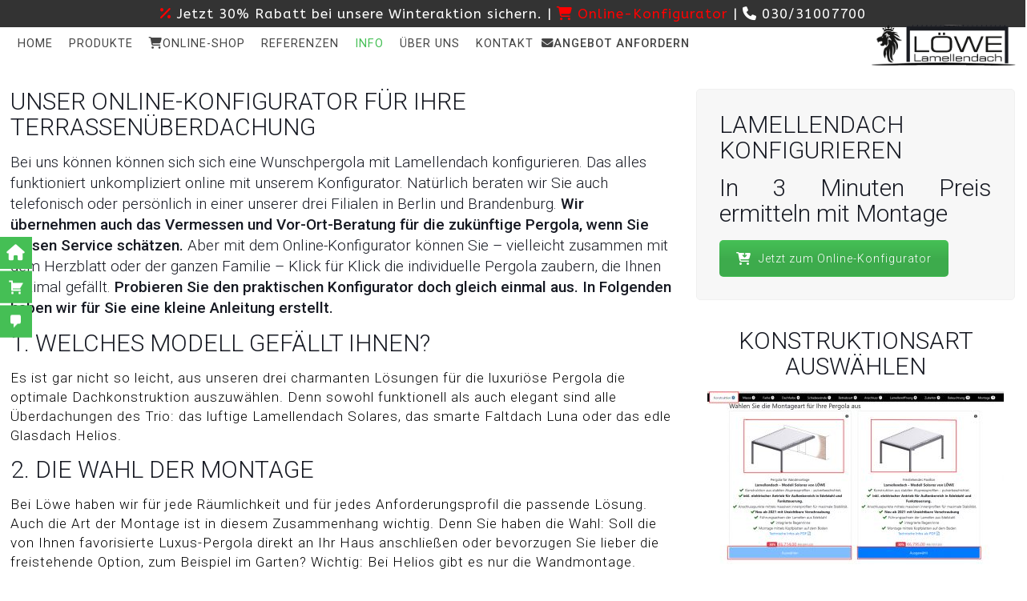

--- FILE ---
content_type: text/html; charset=UTF-8
request_url: https://loewe-lamellendach.de/bestellablauf/
body_size: 29881
content:
<!DOCTYPE html>
<html lang="en-US" class="no-js " itemscope itemtype="https://schema.org/WebPage" >

<head>

<meta charset="UTF-8" />
<meta name='robots' content='index, follow, max-image-preview:large, max-snippet:-1, max-video-preview:-1' />
	<style>img:is([sizes="auto" i], [sizes^="auto," i]) { contain-intrinsic-size: 3000px 1500px }</style>
	
<!-- Google Tag Manager for WordPress by gtm4wp.com -->
<script data-cfasync="false" data-pagespeed-no-defer>
	var gtm4wp_datalayer_name = "dataLayer";
	var dataLayer = dataLayer || [];
</script>
<!-- End Google Tag Manager for WordPress by gtm4wp.com --><meta name="format-detection" content="telephone=no">
<meta name="viewport" content="width=device-width, initial-scale=1, maximum-scale=1" />
<link rel="shortcut icon" href="https://loewe-pergola.de/wp-content/uploads/favicon-1.ico" type="image/x-icon" />

	<!-- This site is optimized with the Yoast SEO plugin v26.4 - https://yoast.com/wordpress/plugins/seo/ -->
	<title>Bestellablauf - Loewe-Lamellendach.de</title>
	<meta name="description" content="Erfahren Sie mehr über: Bestellablauf ✔ Qualität seit 2014 ✔ 3 Standorte | Ihre Fachberatung vom Experten LÖWE" />
	<link rel="canonical" href="https://loewe-lamellendach.de/bestellablauf/" />
	<meta property="og:locale" content="en_US" />
	<meta property="og:type" content="article" />
	<meta property="og:title" content="Bestellablauf - Loewe-Lamellendach.de" />
	<meta property="og:description" content="Erfahren Sie mehr über: Bestellablauf ✔ Qualität seit 2014 ✔ 3 Standorte | Ihre Fachberatung vom Experten LÖWE" />
	<meta property="og:url" content="https://loewe-lamellendach.de/bestellablauf/" />
	<meta property="og:site_name" content="Loewe-Lamellendach.de" />
	<meta property="article:publisher" content="https://www.facebook.com/ruchtiaerniag/" />
	<meta property="article:modified_time" content="2021-06-21T12:20:04+00:00" />
	<meta name="twitter:card" content="summary_large_image" />
	<meta name="twitter:label1" content="Est. reading time" />
	<meta name="twitter:data1" content="4 minutes" />
	<script type="application/ld+json" class="yoast-schema-graph">{"@context":"https://schema.org","@graph":[{"@type":"WebPage","@id":"https://loewe-lamellendach.de/bestellablauf/","url":"https://loewe-lamellendach.de/bestellablauf/","name":"Bestellablauf - Loewe-Lamellendach.de","isPartOf":{"@id":"https://loewe-lamellendach.de/#website"},"datePublished":"2021-04-13T10:38:57+00:00","dateModified":"2021-06-21T12:20:04+00:00","description":"Erfahren Sie mehr über: Bestellablauf ✔ Qualität seit 2014 ✔ 3 Standorte | Ihre Fachberatung vom Experten LÖWE","breadcrumb":{"@id":"https://loewe-lamellendach.de/bestellablauf/#breadcrumb"},"inLanguage":"en-US","potentialAction":[{"@type":"ReadAction","target":["https://loewe-lamellendach.de/bestellablauf/"]}]},{"@type":"BreadcrumbList","@id":"https://loewe-lamellendach.de/bestellablauf/#breadcrumb","itemListElement":[{"@type":"ListItem","position":1,"name":"Start","item":"https://loewe-lamellendach.de/"},{"@type":"ListItem","position":2,"name":"Bestellablauf"}]},{"@type":"WebSite","@id":"https://loewe-lamellendach.de/#website","url":"https://loewe-lamellendach.de/","name":"Loewe-Lamellendach.de","description":"Moderne Terrassen mit Lamellendach","publisher":{"@id":"https://loewe-lamellendach.de/#organization"},"potentialAction":[{"@type":"SearchAction","target":{"@type":"EntryPoint","urlTemplate":"https://loewe-lamellendach.de/?s={search_term_string}"},"query-input":{"@type":"PropertyValueSpecification","valueRequired":true,"valueName":"search_term_string"}}],"inLanguage":"en-US"},{"@type":"Organization","@id":"https://loewe-lamellendach.de/#organization","name":"Ruchti Aerni AG","url":"https://loewe-lamellendach.de/","logo":{"@type":"ImageObject","inLanguage":"en-US","@id":"https://loewe-lamellendach.de/#/schema/logo/image/","url":"","contentUrl":"","caption":"Ruchti Aerni AG"},"image":{"@id":"https://loewe-lamellendach.de/#/schema/logo/image/"},"sameAs":["https://www.facebook.com/ruchtiaerniag/"]}]}</script>
	<!-- / Yoast SEO plugin. -->


<link rel='dns-prefetch' href='//fonts.googleapis.com' />
<link rel="alternate" type="application/rss+xml" title="Loewe-Lamellendach.de &raquo; Feed" href="https://loewe-lamellendach.de/feed/" />
<link rel="alternate" type="application/rss+xml" title="Loewe-Lamellendach.de &raquo; Comments Feed" href="https://loewe-lamellendach.de/comments/feed/" />
<link rel='stylesheet' id='wp-block-library-css' href='https://loewe-lamellendach.de/wp-includes/css/dist/block-library/style.min.css?ver=6.8.3' type='text/css' media='all' />
<style id='classic-theme-styles-inline-css' type='text/css'>
/*! This file is auto-generated */
.wp-block-button__link{color:#fff;background-color:#32373c;border-radius:9999px;box-shadow:none;text-decoration:none;padding:calc(.667em + 2px) calc(1.333em + 2px);font-size:1.125em}.wp-block-file__button{background:#32373c;color:#fff;text-decoration:none}
</style>
<style id='global-styles-inline-css' type='text/css'>
:root{--wp--preset--aspect-ratio--square: 1;--wp--preset--aspect-ratio--4-3: 4/3;--wp--preset--aspect-ratio--3-4: 3/4;--wp--preset--aspect-ratio--3-2: 3/2;--wp--preset--aspect-ratio--2-3: 2/3;--wp--preset--aspect-ratio--16-9: 16/9;--wp--preset--aspect-ratio--9-16: 9/16;--wp--preset--color--black: #000000;--wp--preset--color--cyan-bluish-gray: #abb8c3;--wp--preset--color--white: #ffffff;--wp--preset--color--pale-pink: #f78da7;--wp--preset--color--vivid-red: #cf2e2e;--wp--preset--color--luminous-vivid-orange: #ff6900;--wp--preset--color--luminous-vivid-amber: #fcb900;--wp--preset--color--light-green-cyan: #7bdcb5;--wp--preset--color--vivid-green-cyan: #00d084;--wp--preset--color--pale-cyan-blue: #8ed1fc;--wp--preset--color--vivid-cyan-blue: #0693e3;--wp--preset--color--vivid-purple: #9b51e0;--wp--preset--gradient--vivid-cyan-blue-to-vivid-purple: linear-gradient(135deg,rgba(6,147,227,1) 0%,rgb(155,81,224) 100%);--wp--preset--gradient--light-green-cyan-to-vivid-green-cyan: linear-gradient(135deg,rgb(122,220,180) 0%,rgb(0,208,130) 100%);--wp--preset--gradient--luminous-vivid-amber-to-luminous-vivid-orange: linear-gradient(135deg,rgba(252,185,0,1) 0%,rgba(255,105,0,1) 100%);--wp--preset--gradient--luminous-vivid-orange-to-vivid-red: linear-gradient(135deg,rgba(255,105,0,1) 0%,rgb(207,46,46) 100%);--wp--preset--gradient--very-light-gray-to-cyan-bluish-gray: linear-gradient(135deg,rgb(238,238,238) 0%,rgb(169,184,195) 100%);--wp--preset--gradient--cool-to-warm-spectrum: linear-gradient(135deg,rgb(74,234,220) 0%,rgb(151,120,209) 20%,rgb(207,42,186) 40%,rgb(238,44,130) 60%,rgb(251,105,98) 80%,rgb(254,248,76) 100%);--wp--preset--gradient--blush-light-purple: linear-gradient(135deg,rgb(255,206,236) 0%,rgb(152,150,240) 100%);--wp--preset--gradient--blush-bordeaux: linear-gradient(135deg,rgb(254,205,165) 0%,rgb(254,45,45) 50%,rgb(107,0,62) 100%);--wp--preset--gradient--luminous-dusk: linear-gradient(135deg,rgb(255,203,112) 0%,rgb(199,81,192) 50%,rgb(65,88,208) 100%);--wp--preset--gradient--pale-ocean: linear-gradient(135deg,rgb(255,245,203) 0%,rgb(182,227,212) 50%,rgb(51,167,181) 100%);--wp--preset--gradient--electric-grass: linear-gradient(135deg,rgb(202,248,128) 0%,rgb(113,206,126) 100%);--wp--preset--gradient--midnight: linear-gradient(135deg,rgb(2,3,129) 0%,rgb(40,116,252) 100%);--wp--preset--font-size--small: 13px;--wp--preset--font-size--medium: 20px;--wp--preset--font-size--large: 36px;--wp--preset--font-size--x-large: 42px;--wp--preset--spacing--20: 0.44rem;--wp--preset--spacing--30: 0.67rem;--wp--preset--spacing--40: 1rem;--wp--preset--spacing--50: 1.5rem;--wp--preset--spacing--60: 2.25rem;--wp--preset--spacing--70: 3.38rem;--wp--preset--spacing--80: 5.06rem;--wp--preset--shadow--natural: 6px 6px 9px rgba(0, 0, 0, 0.2);--wp--preset--shadow--deep: 12px 12px 50px rgba(0, 0, 0, 0.4);--wp--preset--shadow--sharp: 6px 6px 0px rgba(0, 0, 0, 0.2);--wp--preset--shadow--outlined: 6px 6px 0px -3px rgba(255, 255, 255, 1), 6px 6px rgba(0, 0, 0, 1);--wp--preset--shadow--crisp: 6px 6px 0px rgba(0, 0, 0, 1);}:where(.is-layout-flex){gap: 0.5em;}:where(.is-layout-grid){gap: 0.5em;}body .is-layout-flex{display: flex;}.is-layout-flex{flex-wrap: wrap;align-items: center;}.is-layout-flex > :is(*, div){margin: 0;}body .is-layout-grid{display: grid;}.is-layout-grid > :is(*, div){margin: 0;}:where(.wp-block-columns.is-layout-flex){gap: 2em;}:where(.wp-block-columns.is-layout-grid){gap: 2em;}:where(.wp-block-post-template.is-layout-flex){gap: 1.25em;}:where(.wp-block-post-template.is-layout-grid){gap: 1.25em;}.has-black-color{color: var(--wp--preset--color--black) !important;}.has-cyan-bluish-gray-color{color: var(--wp--preset--color--cyan-bluish-gray) !important;}.has-white-color{color: var(--wp--preset--color--white) !important;}.has-pale-pink-color{color: var(--wp--preset--color--pale-pink) !important;}.has-vivid-red-color{color: var(--wp--preset--color--vivid-red) !important;}.has-luminous-vivid-orange-color{color: var(--wp--preset--color--luminous-vivid-orange) !important;}.has-luminous-vivid-amber-color{color: var(--wp--preset--color--luminous-vivid-amber) !important;}.has-light-green-cyan-color{color: var(--wp--preset--color--light-green-cyan) !important;}.has-vivid-green-cyan-color{color: var(--wp--preset--color--vivid-green-cyan) !important;}.has-pale-cyan-blue-color{color: var(--wp--preset--color--pale-cyan-blue) !important;}.has-vivid-cyan-blue-color{color: var(--wp--preset--color--vivid-cyan-blue) !important;}.has-vivid-purple-color{color: var(--wp--preset--color--vivid-purple) !important;}.has-black-background-color{background-color: var(--wp--preset--color--black) !important;}.has-cyan-bluish-gray-background-color{background-color: var(--wp--preset--color--cyan-bluish-gray) !important;}.has-white-background-color{background-color: var(--wp--preset--color--white) !important;}.has-pale-pink-background-color{background-color: var(--wp--preset--color--pale-pink) !important;}.has-vivid-red-background-color{background-color: var(--wp--preset--color--vivid-red) !important;}.has-luminous-vivid-orange-background-color{background-color: var(--wp--preset--color--luminous-vivid-orange) !important;}.has-luminous-vivid-amber-background-color{background-color: var(--wp--preset--color--luminous-vivid-amber) !important;}.has-light-green-cyan-background-color{background-color: var(--wp--preset--color--light-green-cyan) !important;}.has-vivid-green-cyan-background-color{background-color: var(--wp--preset--color--vivid-green-cyan) !important;}.has-pale-cyan-blue-background-color{background-color: var(--wp--preset--color--pale-cyan-blue) !important;}.has-vivid-cyan-blue-background-color{background-color: var(--wp--preset--color--vivid-cyan-blue) !important;}.has-vivid-purple-background-color{background-color: var(--wp--preset--color--vivid-purple) !important;}.has-black-border-color{border-color: var(--wp--preset--color--black) !important;}.has-cyan-bluish-gray-border-color{border-color: var(--wp--preset--color--cyan-bluish-gray) !important;}.has-white-border-color{border-color: var(--wp--preset--color--white) !important;}.has-pale-pink-border-color{border-color: var(--wp--preset--color--pale-pink) !important;}.has-vivid-red-border-color{border-color: var(--wp--preset--color--vivid-red) !important;}.has-luminous-vivid-orange-border-color{border-color: var(--wp--preset--color--luminous-vivid-orange) !important;}.has-luminous-vivid-amber-border-color{border-color: var(--wp--preset--color--luminous-vivid-amber) !important;}.has-light-green-cyan-border-color{border-color: var(--wp--preset--color--light-green-cyan) !important;}.has-vivid-green-cyan-border-color{border-color: var(--wp--preset--color--vivid-green-cyan) !important;}.has-pale-cyan-blue-border-color{border-color: var(--wp--preset--color--pale-cyan-blue) !important;}.has-vivid-cyan-blue-border-color{border-color: var(--wp--preset--color--vivid-cyan-blue) !important;}.has-vivid-purple-border-color{border-color: var(--wp--preset--color--vivid-purple) !important;}.has-vivid-cyan-blue-to-vivid-purple-gradient-background{background: var(--wp--preset--gradient--vivid-cyan-blue-to-vivid-purple) !important;}.has-light-green-cyan-to-vivid-green-cyan-gradient-background{background: var(--wp--preset--gradient--light-green-cyan-to-vivid-green-cyan) !important;}.has-luminous-vivid-amber-to-luminous-vivid-orange-gradient-background{background: var(--wp--preset--gradient--luminous-vivid-amber-to-luminous-vivid-orange) !important;}.has-luminous-vivid-orange-to-vivid-red-gradient-background{background: var(--wp--preset--gradient--luminous-vivid-orange-to-vivid-red) !important;}.has-very-light-gray-to-cyan-bluish-gray-gradient-background{background: var(--wp--preset--gradient--very-light-gray-to-cyan-bluish-gray) !important;}.has-cool-to-warm-spectrum-gradient-background{background: var(--wp--preset--gradient--cool-to-warm-spectrum) !important;}.has-blush-light-purple-gradient-background{background: var(--wp--preset--gradient--blush-light-purple) !important;}.has-blush-bordeaux-gradient-background{background: var(--wp--preset--gradient--blush-bordeaux) !important;}.has-luminous-dusk-gradient-background{background: var(--wp--preset--gradient--luminous-dusk) !important;}.has-pale-ocean-gradient-background{background: var(--wp--preset--gradient--pale-ocean) !important;}.has-electric-grass-gradient-background{background: var(--wp--preset--gradient--electric-grass) !important;}.has-midnight-gradient-background{background: var(--wp--preset--gradient--midnight) !important;}.has-small-font-size{font-size: var(--wp--preset--font-size--small) !important;}.has-medium-font-size{font-size: var(--wp--preset--font-size--medium) !important;}.has-large-font-size{font-size: var(--wp--preset--font-size--large) !important;}.has-x-large-font-size{font-size: var(--wp--preset--font-size--x-large) !important;}
:where(.wp-block-post-template.is-layout-flex){gap: 1.25em;}:where(.wp-block-post-template.is-layout-grid){gap: 1.25em;}
:where(.wp-block-columns.is-layout-flex){gap: 2em;}:where(.wp-block-columns.is-layout-grid){gap: 2em;}
:root :where(.wp-block-pullquote){font-size: 1.5em;line-height: 1.6;}
</style>
<link rel='stylesheet' id='acc-css' href='https://loewe-lamellendach.de/wp-content/plugins/acc/public/css/acc-public.css?ver=1.0.0' type='text/css' media='all' />
<link rel='stylesheet' id='animate-css' href='https://loewe-lamellendach.de/wp-content/plugins/brainstation-infobar/css/animate.css?ver=6.8.3' type='text/css' media='all' />
<link rel='stylesheet' id='infobar-css' href='https://loewe-lamellendach.de/wp-content/plugins/brainstation-infobar/css/infobar.css?ver=6.8.3' type='text/css' media='all' />
<link rel='stylesheet' id='contact-form-7-css' href='https://loewe-lamellendach.de/wp-content/plugins/contact-form-7/includes/css/styles.css?ver=6.1.3' type='text/css' media='all' />
<link rel='stylesheet' id='resmap-css' href='https://loewe-lamellendach.de/wp-content/plugins/responsive-maps-plugin/includes/css/resmap.min.css?ver=4.6' type='text/css' media='all' />
<link rel='stylesheet' id='wpfm-frontend-font-awesome-css' href='https://loewe-lamellendach.de/wp-content/plugins/wp-floating-menu-pro/css/font-awesome/font-awesome.min.css?ver=6.8.3' type='text/css' media='all' />
<link rel='stylesheet' id='wpfm-frontend-genericons-css-css' href='https://loewe-lamellendach.de/wp-content/plugins/wp-floating-menu-pro/css/genericons.css?ver=6.8.3' type='text/css' media='all' />
<link rel='stylesheet' id='wpfm-frontend-vesper-icons-css-css' href='https://loewe-lamellendach.de/wp-content/plugins/wp-floating-menu-pro/css/vesper-icons.css?ver=6.8.3' type='text/css' media='all' />
<link rel='stylesheet' id='wpfm-frontend-css-css' href='https://loewe-lamellendach.de/wp-content/plugins/wp-floating-menu-pro/css/front-end.css?ver=6.8.3' type='text/css' media='all' />
<link rel='stylesheet' id='dashicons-css' href='https://loewe-lamellendach.de/wp-includes/css/dashicons.min.css?ver=6.8.3' type='text/css' media='all' />
<link rel='stylesheet' id='wp-postratings-css' href='https://loewe-lamellendach.de/wp-content/plugins/wp-postratings/css/postratings-css.css?ver=1.91.2' type='text/css' media='all' />
<link rel='stylesheet' id='wpcf7-redirect-script-frontend-css' href='https://loewe-lamellendach.de/wp-content/plugins/wpcf7-redirect/build/assets/frontend-script.css?ver=2c532d7e2be36f6af233' type='text/css' media='all' />
<link rel='stylesheet' id='mfn-be-css' href='https://loewe-lamellendach.de/wp-content/themes/betheme/css/be.css?ver=28.1.3' type='text/css' media='all' />
<link rel='stylesheet' id='mfn-animations-css' href='https://loewe-lamellendach.de/wp-content/themes/betheme/assets/animations/animations.min.css?ver=28.1.3' type='text/css' media='all' />
<link rel='stylesheet' id='mfn-font-awesome-css' href='https://loewe-lamellendach.de/wp-content/themes/betheme/fonts/fontawesome/fontawesome.css?ver=28.1.3' type='text/css' media='all' />
<link rel='stylesheet' id='mfn-jplayer-css' href='https://loewe-lamellendach.de/wp-content/themes/betheme/assets/jplayer/css/jplayer.blue.monday.min.css?ver=28.1.3' type='text/css' media='all' />
<link rel='stylesheet' id='mfn-responsive-css' href='https://loewe-lamellendach.de/wp-content/themes/betheme/css/responsive.css?ver=28.1.3' type='text/css' media='all' />
<link rel='stylesheet' id='mfn-fonts-css' href='https://fonts.googleapis.com/css?family=Roboto%3A1%2C300%2C300italic%2C400%2C400italic%2C500%2C700&#038;display=swap&#038;ver=6.8.3' type='text/css' media='all' />
<link rel='stylesheet' id='iw_tab_style-css' href='https://loewe-lamellendach.de/wp-content/plugins/vc-elegant-tabs/css/tabstyles.css?ver=6.8.3' type='text/css' media='all' />
<link rel='stylesheet' id='iw_tab_aminate-css' href='https://loewe-lamellendach.de/wp-content/plugins/vc-elegant-tabs/css/animate.min.css?ver=6.8.3' type='text/css' media='all' />
<link rel='stylesheet' id='iw_tabs-css' href='https://loewe-lamellendach.de/wp-content/plugins/vc-elegant-tabs/css/tabs.css?ver=6.8.3' type='text/css' media='all' />
<link rel='stylesheet' id='iw_font-awesome-css' href='https://loewe-lamellendach.de/wp-content/plugins/vc-elegant-tabs/css/font-awesome.min.css?ver=6.8.3' type='text/css' media='all' />
<link rel='stylesheet' id='js_composer_front-css' href='https://loewe-lamellendach.de/wp-content/plugins/js_composer/assets/css/js_composer.min.css?ver=8.7.2' type='text/css' media='all' />
<link rel='stylesheet' id='ulp-css' href='https://loewe-lamellendach.de/wp-content/plugins/layered-popups/css/style.min.css?ver=6.54' type='text/css' media='all' />
<link rel='stylesheet' id='ulp-link-buttons-css' href='https://loewe-lamellendach.de/wp-content/plugins/layered-popups/css/link-buttons.min.css?ver=6.54' type='text/css' media='all' />
<style id='mfn-dynamic-inline-css' type='text/css'>
html{background-color:#ffffff}#Wrapper,#Content,.mfn-popup .mfn-popup-content,.mfn-off-canvas-sidebar .mfn-off-canvas-content-wrapper,.mfn-cart-holder,.mfn-header-login,#Top_bar .search_wrapper,#Top_bar .top_bar_right .mfn-live-search-box,.column_livesearch .mfn-live-search-wrapper,.column_livesearch .mfn-live-search-box{background-color:#ffffff}.layout-boxed.mfn-bebuilder-header.mfn-ui #Wrapper .mfn-only-sample-content{background-color:#ffffff}body:not(.template-slider) #Header{min-height:0px}body.header-below:not(.template-slider) #Header{padding-top:0px}#Footer .widgets_wrapper{padding:30px 0}.elementor-page.elementor-default #Content .the_content .section_wrapper{max-width:100%}.elementor-page.elementor-default #Content .section.the_content{width:100%}.elementor-page.elementor-default #Content .section_wrapper .the_content_wrapper{margin-left:0;margin-right:0;width:100%}body,span.date_label,.timeline_items li h3 span,input[type="date"],input[type="text"],input[type="password"],input[type="tel"],input[type="email"],input[type="url"],textarea,select,.offer_li .title h3,.mfn-menu-item-megamenu{font-family:"Roboto",-apple-system,BlinkMacSystemFont,"Segoe UI",Roboto,Oxygen-Sans,Ubuntu,Cantarell,"Helvetica Neue",sans-serif}.lead,.big{font-family:"Roboto",-apple-system,BlinkMacSystemFont,"Segoe UI",Roboto,Oxygen-Sans,Ubuntu,Cantarell,"Helvetica Neue",sans-serif}#menu > ul > li > a,#overlay-menu ul li a{font-family:"Roboto",-apple-system,BlinkMacSystemFont,"Segoe UI",Roboto,Oxygen-Sans,Ubuntu,Cantarell,"Helvetica Neue",sans-serif}#Subheader .title{font-family:"Roboto",-apple-system,BlinkMacSystemFont,"Segoe UI",Roboto,Oxygen-Sans,Ubuntu,Cantarell,"Helvetica Neue",sans-serif}h1,h2,h3,h4,.text-logo #logo{font-family:"Roboto",-apple-system,BlinkMacSystemFont,"Segoe UI",Roboto,Oxygen-Sans,Ubuntu,Cantarell,"Helvetica Neue",sans-serif}h5,h6{font-family:"Roboto",-apple-system,BlinkMacSystemFont,"Segoe UI",Roboto,Oxygen-Sans,Ubuntu,Cantarell,"Helvetica Neue",sans-serif}blockquote{font-family:"Roboto",-apple-system,BlinkMacSystemFont,"Segoe UI",Roboto,Oxygen-Sans,Ubuntu,Cantarell,"Helvetica Neue",sans-serif}.chart_box .chart .num,.counter .desc_wrapper .number-wrapper,.how_it_works .image .number,.pricing-box .plan-header .price,.quick_fact .number-wrapper,.woocommerce .product div.entry-summary .price{font-family:"Roboto",-apple-system,BlinkMacSystemFont,"Segoe UI",Roboto,Oxygen-Sans,Ubuntu,Cantarell,"Helvetica Neue",sans-serif}body,.mfn-menu-item-megamenu{font-size:17px;line-height:24px;font-weight:300;letter-spacing:1px}.lead,.big{font-size:19px;line-height:30px;font-weight:500;letter-spacing:1px}#menu > ul > li > a,#overlay-menu ul li a{font-size:19px;font-weight:400;letter-spacing:1px}#overlay-menu ul li a{line-height:28.5px}#Subheader .title{font-size:30px;line-height:35px;font-weight:400;letter-spacing:1px;font-style:italic}h1,.text-logo #logo{font-size:30px;line-height:32px;font-weight:300;letter-spacing:0px}h2{font-size:30px;line-height:32px;font-weight:300;letter-spacing:0px}h3,.woocommerce ul.products li.product h3,.woocommerce #customer_login h2{font-size:30px;line-height:32px;font-weight:300;letter-spacing:0px}h4,.woocommerce .woocommerce-order-details__title,.woocommerce .wc-bacs-bank-details-heading,.woocommerce .woocommerce-customer-details h2{font-size:30px;line-height:32px;font-weight:300;letter-spacing:0px}h5{font-size:19px;line-height:26px;font-weight:300;letter-spacing:0px}h6{font-size:19px;line-height:26px;font-weight:300;letter-spacing:0px}#Intro .intro-title{font-size:60px;line-height:64px;font-weight:500;letter-spacing:0px}@media only screen and (min-width:768px) and (max-width:959px){body,.mfn-menu-item-megamenu{font-size:14px;line-height:20px;font-weight:300;letter-spacing:1px}.lead,.big{font-size:16px;line-height:26px;font-weight:500;letter-spacing:1px}#menu > ul > li > a,#overlay-menu ul li a{font-size:16px;font-weight:400;letter-spacing:1px}#overlay-menu ul li a{line-height:24px}#Subheader .title{font-size:26px;line-height:30px;font-weight:400;letter-spacing:1px;font-style:italic}h1,.text-logo #logo{font-size:26px;line-height:27px;font-weight:300;letter-spacing:0px}h2{font-size:26px;line-height:27px;font-weight:300;letter-spacing:0px}h3,.woocommerce ul.products li.product h3,.woocommerce #customer_login h2{font-size:26px;line-height:27px;font-weight:300;letter-spacing:0px}h4,.woocommerce .woocommerce-order-details__title,.woocommerce .wc-bacs-bank-details-heading,.woocommerce .woocommerce-customer-details h2{font-size:26px;line-height:27px;font-weight:300;letter-spacing:0px}h5{font-size:16px;line-height:22px;font-weight:300;letter-spacing:0px}h6{font-size:16px;line-height:22px;font-weight:300;letter-spacing:0px}#Intro .intro-title{font-size:51px;line-height:54px;font-weight:500;letter-spacing:0px}blockquote{font-size:15px}.chart_box .chart .num{font-size:45px;line-height:45px}.counter .desc_wrapper .number-wrapper{font-size:45px;line-height:45px}.counter .desc_wrapper .title{font-size:14px;line-height:18px}.faq .question .title{font-size:14px}.fancy_heading .title{font-size:38px;line-height:38px}.offer .offer_li .desc_wrapper .title h3{font-size:32px;line-height:32px}.offer_thumb_ul li.offer_thumb_li .desc_wrapper .title h3{font-size:32px;line-height:32px}.pricing-box .plan-header h2{font-size:27px;line-height:27px}.pricing-box .plan-header .price > span{font-size:40px;line-height:40px}.pricing-box .plan-header .price sup.currency{font-size:18px;line-height:18px}.pricing-box .plan-header .price sup.period{font-size:14px;line-height:14px}.quick_fact .number-wrapper{font-size:80px;line-height:80px}.trailer_box .desc h2{font-size:27px;line-height:27px}.widget > h3{font-size:17px;line-height:20px}}@media only screen and (min-width:480px) and (max-width:767px){body,.mfn-menu-item-megamenu{font-size:13px;line-height:19px;font-weight:300;letter-spacing:1px}.lead,.big{font-size:14px;line-height:23px;font-weight:500;letter-spacing:1px}#menu > ul > li > a,#overlay-menu ul li a{font-size:14px;font-weight:400;letter-spacing:1px}#overlay-menu ul li a{line-height:21px}#Subheader .title{font-size:23px;line-height:26px;font-weight:400;letter-spacing:1px;font-style:italic}h1,.text-logo #logo{font-size:23px;line-height:24px;font-weight:300;letter-spacing:0px}h2{font-size:23px;line-height:24px;font-weight:300;letter-spacing:0px}h3,.woocommerce ul.products li.product h3,.woocommerce #customer_login h2{font-size:23px;line-height:24px;font-weight:300;letter-spacing:0px}h4,.woocommerce .woocommerce-order-details__title,.woocommerce .wc-bacs-bank-details-heading,.woocommerce .woocommerce-customer-details h2{font-size:23px;line-height:24px;font-weight:300;letter-spacing:0px}h5{font-size:14px;line-height:20px;font-weight:300;letter-spacing:0px}h6{font-size:14px;line-height:20px;font-weight:300;letter-spacing:0px}#Intro .intro-title{font-size:45px;line-height:48px;font-weight:500;letter-spacing:0px}blockquote{font-size:14px}.chart_box .chart .num{font-size:40px;line-height:40px}.counter .desc_wrapper .number-wrapper{font-size:40px;line-height:40px}.counter .desc_wrapper .title{font-size:13px;line-height:16px}.faq .question .title{font-size:13px}.fancy_heading .title{font-size:34px;line-height:34px}.offer .offer_li .desc_wrapper .title h3{font-size:28px;line-height:28px}.offer_thumb_ul li.offer_thumb_li .desc_wrapper .title h3{font-size:28px;line-height:28px}.pricing-box .plan-header h2{font-size:24px;line-height:24px}.pricing-box .plan-header .price > span{font-size:34px;line-height:34px}.pricing-box .plan-header .price sup.currency{font-size:16px;line-height:16px}.pricing-box .plan-header .price sup.period{font-size:13px;line-height:13px}.quick_fact .number-wrapper{font-size:70px;line-height:70px}.trailer_box .desc h2{font-size:24px;line-height:24px}.widget > h3{font-size:16px;line-height:19px}}@media only screen and (max-width:479px){body,.mfn-menu-item-megamenu{font-size:13px;line-height:19px;font-weight:300;letter-spacing:1px}.lead,.big{font-size:13px;line-height:19px;font-weight:500;letter-spacing:1px}#menu > ul > li > a,#overlay-menu ul li a{font-size:13px;font-weight:400;letter-spacing:1px}#overlay-menu ul li a{line-height:19.5px}#Subheader .title{font-size:18px;line-height:21px;font-weight:400;letter-spacing:1px;font-style:italic}h1,.text-logo #logo{font-size:18px;line-height:19px;font-weight:300;letter-spacing:0px}h2{font-size:18px;line-height:19px;font-weight:300;letter-spacing:0px}h3,.woocommerce ul.products li.product h3,.woocommerce #customer_login h2{font-size:18px;line-height:19px;font-weight:300;letter-spacing:0px}h4,.woocommerce .woocommerce-order-details__title,.woocommerce .wc-bacs-bank-details-heading,.woocommerce .woocommerce-customer-details h2{font-size:18px;line-height:19px;font-weight:300;letter-spacing:0px}h5{font-size:13px;line-height:19px;font-weight:300;letter-spacing:0px}h6{font-size:13px;line-height:19px;font-weight:300;letter-spacing:0px}#Intro .intro-title{font-size:36px;line-height:38px;font-weight:500;letter-spacing:0px}blockquote{font-size:13px}.chart_box .chart .num{font-size:35px;line-height:35px}.counter .desc_wrapper .number-wrapper{font-size:35px;line-height:35px}.counter .desc_wrapper .title{font-size:13px;line-height:26px}.faq .question .title{font-size:13px}.fancy_heading .title{font-size:30px;line-height:30px}.offer .offer_li .desc_wrapper .title h3{font-size:26px;line-height:26px}.offer_thumb_ul li.offer_thumb_li .desc_wrapper .title h3{font-size:26px;line-height:26px}.pricing-box .plan-header h2{font-size:21px;line-height:21px}.pricing-box .plan-header .price > span{font-size:32px;line-height:32px}.pricing-box .plan-header .price sup.currency{font-size:14px;line-height:14px}.pricing-box .plan-header .price sup.period{font-size:13px;line-height:13px}.quick_fact .number-wrapper{font-size:60px;line-height:60px}.trailer_box .desc h2{font-size:21px;line-height:21px}.widget > h3{font-size:15px;line-height:18px}}.with_aside .sidebar.columns{width:30%}.with_aside .sections_group{width:70%}.aside_both .sidebar.columns{width:25%}.aside_both .sidebar.sidebar-1{margin-left:-75%}.aside_both .sections_group{width:50%;margin-left:25%}@media only screen and (min-width:1240px){#Wrapper,.with_aside .content_wrapper{max-width:1480px}body.layout-boxed.mfn-header-scrolled .mfn-header-tmpl.mfn-sticky-layout-width{max-width:1480px;left:0;right:0;margin-left:auto;margin-right:auto}body.layout-boxed:not(.mfn-header-scrolled) .mfn-header-tmpl.mfn-header-layout-width,body.layout-boxed .mfn-header-tmpl.mfn-header-layout-width:not(.mfn-hasSticky){max-width:1480px;left:0;right:0;margin-left:auto;margin-right:auto}body.layout-boxed.mfn-bebuilder-header.mfn-ui .mfn-only-sample-content{max-width:1480px;margin-left:auto;margin-right:auto}.section_wrapper,.container{max-width:1460px}.layout-boxed.header-boxed #Top_bar.is-sticky{max-width:1480px}}@media only screen and (max-width:767px){#Wrapper{max-width:calc(100% - 67px)}.content_wrapper .section_wrapper,.container,.four.columns .widget-area{max-width:770px !important;padding-left:33px;padding-right:33px}}body{--mfn-button-font-family:inherit;--mfn-button-font-size:17px;--mfn-button-font-weight:300;--mfn-button-font-style:inherit;--mfn-button-letter-spacing:1px;--mfn-button-padding:16px 20px 16px 20px;--mfn-button-border-width:0px;--mfn-button-border-radius:0px;--mfn-button-gap:10px;--mfn-button-transition:0.2s;--mfn-button-color:#747474;--mfn-button-color-hover:#747474;--mfn-button-bg:#f7f7f7;--mfn-button-bg-hover:#eaeaea;--mfn-button-border-color:transparent;--mfn-button-border-color-hover:transparent;--mfn-button-icon-color:#747474;--mfn-button-icon-color-hover:#747474;--mfn-button-box-shadow:unset;--mfn-button-theme-color:#ffffff;--mfn-button-theme-color-hover:#ffffff;--mfn-button-theme-bg:#45bf55;--mfn-button-theme-bg-hover:#38b248;--mfn-button-theme-border-color:transparent;--mfn-button-theme-border-color-hover:transparent;--mfn-button-theme-icon-color:#ffffff;--mfn-button-theme-icon-color-hover:#ffffff;--mfn-button-theme-box-shadow:unset;--mfn-button-shop-color:#ffffff;--mfn-button-shop-color-hover:#ffffff;--mfn-button-shop-bg:#45bf55;--mfn-button-shop-bg-hover:#38b248;--mfn-button-shop-border-color:transparent;--mfn-button-shop-border-color-hover:transparent;--mfn-button-shop-icon-color:#626262;--mfn-button-shop-icon-color-hover:#626262;--mfn-button-shop-box-shadow:unset;--mfn-button-action-color:#747474;--mfn-button-action-color-hover:#747474;--mfn-button-action-bg:#f7f7f7;--mfn-button-action-bg-hover:#eaeaea;--mfn-button-action-border-color:transparent;--mfn-button-action-border-color-hover:transparent;--mfn-button-action-icon-color:#747474;--mfn-button-action-icon-color-hover:#747474;--mfn-button-action-box-shadow:unset}@media only screen and (max-width:959px){body{}}@media only screen and (max-width:768px){body{}}.mfn-cookies{--mfn-gdpr2-container-text-color:#626262;--mfn-gdpr2-container-strong-color:#07070a;--mfn-gdpr2-container-bg:#ffffff;--mfn-gdpr2-container-overlay:rgba(25,37,48,0.6);--mfn-gdpr2-details-box-bg:#fbfbfb;--mfn-gdpr2-details-switch-bg:#00032a;--mfn-gdpr2-details-switch-bg-active:#5acb65;--mfn-gdpr2-tabs-text-color:#07070a;--mfn-gdpr2-tabs-text-color-active:#0089f7;--mfn-gdpr2-tabs-border:rgba(8,8,14,0.1);--mfn-gdpr2-buttons-box-bg:#fbfbfb}#Top_bar #logo,.header-fixed #Top_bar #logo,.header-plain #Top_bar #logo,.header-transparent #Top_bar #logo{height:80px;line-height:80px;padding:15px 0}.logo-overflow #Top_bar:not(.is-sticky) .logo{height:110px}#Top_bar .menu > li > a{padding:25px 0}.menu-highlight:not(.header-creative) #Top_bar .menu > li > a{margin:30px 0}.header-plain:not(.menu-highlight) #Top_bar .menu > li > a span:not(.description){line-height:110px}.header-fixed #Top_bar .menu > li > a{padding:40px 0}@media only screen and (max-width:767px){.mobile-header-mini #Top_bar #logo{height:50px!important;line-height:50px!important;margin:5px 0}}#Top_bar #logo img.svg{width:160px}.image_frame,.wp-caption{border-width:0px}.alert{border-radius:0px}#Top_bar .top_bar_right .top-bar-right-input input{width:200px}.mfn-live-search-box .mfn-live-search-list{max-height:300px}#Side_slide{right:-250px;width:250px}#Side_slide.left{left:-250px}.blog-teaser li .desc-wrapper .desc{background-position-y:-1px}.mfn-free-delivery-info{--mfn-free-delivery-bar:#45bf55;--mfn-free-delivery-bg:rgba(0,0,0,0.1);--mfn-free-delivery-achieved:#45bf55}#back_to_top{background-color:#ffffff}#back_to_top i{color:#45bf55}@media only screen and ( max-width:767px ){}@media only screen and (min-width:960px){body:not(.header-simple) #Top_bar #menu{display:block!important}.tr-menu #Top_bar #menu{background:none!important}#Top_bar .menu > li > ul.mfn-megamenu > li{float:left}#Top_bar .menu > li > ul.mfn-megamenu > li.mfn-megamenu-cols-1{width:100%}#Top_bar .menu > li > ul.mfn-megamenu > li.mfn-megamenu-cols-2{width:50%}#Top_bar .menu > li > ul.mfn-megamenu > li.mfn-megamenu-cols-3{width:33.33%}#Top_bar .menu > li > ul.mfn-megamenu > li.mfn-megamenu-cols-4{width:25%}#Top_bar .menu > li > ul.mfn-megamenu > li.mfn-megamenu-cols-5{width:20%}#Top_bar .menu > li > ul.mfn-megamenu > li.mfn-megamenu-cols-6{width:16.66%}#Top_bar .menu > li > ul.mfn-megamenu > li > ul{display:block!important;position:inherit;left:auto;top:auto;border-width:0 1px 0 0}#Top_bar .menu > li > ul.mfn-megamenu > li:last-child > ul{border:0}#Top_bar .menu > li > ul.mfn-megamenu > li > ul li{width:auto}#Top_bar .menu > li > ul.mfn-megamenu a.mfn-megamenu-title{text-transform:uppercase;font-weight:400;background:none}#Top_bar .menu > li > ul.mfn-megamenu a .menu-arrow{display:none}.menuo-right #Top_bar .menu > li > ul.mfn-megamenu{left:0;width:98%!important;margin:0 1%;padding:20px 0}.menuo-right #Top_bar .menu > li > ul.mfn-megamenu-bg{box-sizing:border-box}#Top_bar .menu > li > ul.mfn-megamenu-bg{padding:20px 166px 20px 20px;background-repeat:no-repeat;background-position:right bottom}.rtl #Top_bar .menu > li > ul.mfn-megamenu-bg{padding-left:166px;padding-right:20px;background-position:left bottom}#Top_bar .menu > li > ul.mfn-megamenu-bg > li{background:none}#Top_bar .menu > li > ul.mfn-megamenu-bg > li a{border:none}#Top_bar .menu > li > ul.mfn-megamenu-bg > li > ul{background:none!important;-webkit-box-shadow:0 0 0 0;-moz-box-shadow:0 0 0 0;box-shadow:0 0 0 0}.mm-vertical #Top_bar .container{position:relative}.mm-vertical #Top_bar .top_bar_left{position:static}.mm-vertical #Top_bar .menu > li ul{box-shadow:0 0 0 0 transparent!important;background-image:none}.mm-vertical #Top_bar .menu > li > ul.mfn-megamenu{padding:20px 0}.mm-vertical.header-plain #Top_bar .menu > li > ul.mfn-megamenu{width:100%!important;margin:0}.mm-vertical #Top_bar .menu > li > ul.mfn-megamenu > li{display:table-cell;float:none!important;width:10%;padding:0 15px;border-right:1px solid rgba(0,0,0,0.05)}.mm-vertical #Top_bar .menu > li > ul.mfn-megamenu > li:last-child{border-right-width:0}.mm-vertical #Top_bar .menu > li > ul.mfn-megamenu > li.hide-border{border-right-width:0}.mm-vertical #Top_bar .menu > li > ul.mfn-megamenu > li a{border-bottom-width:0;padding:9px 15px;line-height:120%}.mm-vertical #Top_bar .menu > li > ul.mfn-megamenu a.mfn-megamenu-title{font-weight:700}.rtl .mm-vertical #Top_bar .menu > li > ul.mfn-megamenu > li:first-child{border-right-width:0}.rtl .mm-vertical #Top_bar .menu > li > ul.mfn-megamenu > li:last-child{border-right-width:1px}body.header-shop #Top_bar #menu{display:flex!important;background-color:transparent}.header-shop #Top_bar.is-sticky .top_bar_row_second{display:none}.header-plain:not(.menuo-right) #Header .top_bar_left{width:auto!important}.header-stack.header-center #Top_bar #menu{display:inline-block!important}.header-simple #Top_bar #menu{display:none;height:auto;width:300px;bottom:auto;top:100%;right:1px;position:absolute;margin:0}.header-simple #Header a.responsive-menu-toggle{display:block;right:10px}.header-simple #Top_bar #menu > ul{width:100%;float:left}.header-simple #Top_bar #menu ul li{width:100%;padding-bottom:0;border-right:0;position:relative}.header-simple #Top_bar #menu ul li a{padding:0 20px;margin:0;display:block;height:auto;line-height:normal;border:none}.header-simple #Top_bar #menu ul li a:not(.menu-toggle):after{display:none}.header-simple #Top_bar #menu ul li a span{border:none;line-height:44px;display:inline;padding:0}.header-simple #Top_bar #menu ul li.submenu .menu-toggle{display:block;position:absolute;right:0;top:0;width:44px;height:44px;line-height:44px;font-size:30px;font-weight:300;text-align:center;cursor:pointer;color:#444;opacity:0.33;transform:unset}.header-simple #Top_bar #menu ul li.submenu .menu-toggle:after{content:"+";position:static}.header-simple #Top_bar #menu ul li.hover > .menu-toggle:after{content:"-"}.header-simple #Top_bar #menu ul li.hover a{border-bottom:0}.header-simple #Top_bar #menu ul.mfn-megamenu li .menu-toggle{display:none}.header-simple #Top_bar #menu ul li ul{position:relative!important;left:0!important;top:0;padding:0;margin:0!important;width:auto!important;background-image:none}.header-simple #Top_bar #menu ul li ul li{width:100%!important;display:block;padding:0}.header-simple #Top_bar #menu ul li ul li a{padding:0 20px 0 30px}.header-simple #Top_bar #menu ul li ul li a .menu-arrow{display:none}.header-simple #Top_bar #menu ul li ul li a span{padding:0}.header-simple #Top_bar #menu ul li ul li a span:after{display:none!important}.header-simple #Top_bar .menu > li > ul.mfn-megamenu a.mfn-megamenu-title{text-transform:uppercase;font-weight:400}.header-simple #Top_bar .menu > li > ul.mfn-megamenu > li > ul{display:block!important;position:inherit;left:auto;top:auto}.header-simple #Top_bar #menu ul li ul li ul{border-left:0!important;padding:0;top:0}.header-simple #Top_bar #menu ul li ul li ul li a{padding:0 20px 0 40px}.rtl.header-simple #Top_bar #menu{left:1px;right:auto}.rtl.header-simple #Top_bar a.responsive-menu-toggle{left:10px;right:auto}.rtl.header-simple #Top_bar #menu ul li.submenu .menu-toggle{left:0;right:auto}.rtl.header-simple #Top_bar #menu ul li ul{left:auto!important;right:0!important}.rtl.header-simple #Top_bar #menu ul li ul li a{padding:0 30px 0 20px}.rtl.header-simple #Top_bar #menu ul li ul li ul li a{padding:0 40px 0 20px}.menu-highlight #Top_bar .menu > li{margin:0 2px}.menu-highlight:not(.header-creative) #Top_bar .menu > li > a{padding:0;-webkit-border-radius:5px;border-radius:5px}.menu-highlight #Top_bar .menu > li > a:after{display:none}.menu-highlight #Top_bar .menu > li > a span:not(.description){line-height:50px}.menu-highlight #Top_bar .menu > li > a span.description{display:none}.menu-highlight.header-stack #Top_bar .menu > li > a{margin:10px 0!important}.menu-highlight.header-stack #Top_bar .menu > li > a span:not(.description){line-height:40px}.menu-highlight.header-simple #Top_bar #menu ul li,.menu-highlight.header-creative #Top_bar #menu ul li{margin:0}.menu-highlight.header-simple #Top_bar #menu ul li > a,.menu-highlight.header-creative #Top_bar #menu ul li > a{-webkit-border-radius:0;border-radius:0}.menu-highlight:not(.header-fixed):not(.header-simple) #Top_bar.is-sticky .menu > li > a{margin:10px 0!important;padding:5px 0!important}.menu-highlight:not(.header-fixed):not(.header-simple) #Top_bar.is-sticky .menu > li > a span{line-height:30px!important}.header-modern.menu-highlight.menuo-right .menu_wrapper{margin-right:20px}.menu-line-below #Top_bar .menu > li > a:not(.menu-toggle):after{top:auto;bottom:-4px}.menu-line-below #Top_bar.is-sticky .menu > li > a:not(.menu-toggle):after{top:auto;bottom:-4px}.menu-line-below-80 #Top_bar:not(.is-sticky) .menu > li > a:not(.menu-toggle):after{height:4px;left:10%;top:50%;margin-top:20px;width:80%}.menu-line-below-80-1 #Top_bar:not(.is-sticky) .menu > li > a:not(.menu-toggle):after{height:1px;left:10%;top:50%;margin-top:20px;width:80%}.menu-link-color #Top_bar .menu > li > a:not(.menu-toggle):after{display:none!important}.menu-arrow-top #Top_bar .menu > li > a:after{background:none repeat scroll 0 0 rgba(0,0,0,0)!important;border-color:#ccc transparent transparent;border-style:solid;border-width:7px 7px 0;display:block;height:0;left:50%;margin-left:-7px;top:0!important;width:0}.menu-arrow-top #Top_bar.is-sticky .menu > li > a:after{top:0!important}.menu-arrow-bottom #Top_bar .menu > li > a:after{background:none!important;border-color:transparent transparent #ccc;border-style:solid;border-width:0 7px 7px;display:block;height:0;left:50%;margin-left:-7px;top:auto;bottom:0;width:0}.menu-arrow-bottom #Top_bar.is-sticky .menu > li > a:after{top:auto;bottom:0}.menuo-no-borders #Top_bar .menu > li > a span{border-width:0!important}.menuo-no-borders #Header_creative #Top_bar .menu > li > a span{border-bottom-width:0}.menuo-no-borders.header-plain #Top_bar a#header_cart,.menuo-no-borders.header-plain #Top_bar a#search_button,.menuo-no-borders.header-plain #Top_bar .wpml-languages,.menuo-no-borders.header-plain #Top_bar a.action_button{border-width:0}.menuo-right #Top_bar .menu_wrapper{float:right}.menuo-right.header-stack:not(.header-center) #Top_bar .menu_wrapper{margin-right:150px}body.header-creative{padding-left:50px}body.header-creative.header-open{padding-left:250px}body.error404,body.under-construction,body.elementor-maintenance-mode,body.template-blank,body.under-construction.header-rtl.header-creative.header-open{padding-left:0!important;padding-right:0!important}.header-creative.footer-fixed #Footer,.header-creative.footer-sliding #Footer,.header-creative.footer-stick #Footer.is-sticky{box-sizing:border-box;padding-left:50px}.header-open.footer-fixed #Footer,.header-open.footer-sliding #Footer,.header-creative.footer-stick #Footer.is-sticky{padding-left:250px}.header-rtl.header-creative.footer-fixed #Footer,.header-rtl.header-creative.footer-sliding #Footer,.header-rtl.header-creative.footer-stick #Footer.is-sticky{padding-left:0;padding-right:50px}.header-rtl.header-open.footer-fixed #Footer,.header-rtl.header-open.footer-sliding #Footer,.header-rtl.header-creative.footer-stick #Footer.is-sticky{padding-right:250px}#Header_creative{background-color:#fff;position:fixed;width:250px;height:100%;left:-200px;top:0;z-index:9002;-webkit-box-shadow:2px 0 4px 2px rgba(0,0,0,.15);box-shadow:2px 0 4px 2px rgba(0,0,0,.15)}#Header_creative .container{width:100%}#Header_creative .creative-wrapper{opacity:0;margin-right:50px}#Header_creative a.creative-menu-toggle{display:block;width:34px;height:34px;line-height:34px;font-size:22px;text-align:center;position:absolute;top:10px;right:8px;border-radius:3px}.admin-bar #Header_creative a.creative-menu-toggle{top:42px}#Header_creative #Top_bar{position:static;width:100%}#Header_creative #Top_bar .top_bar_left{width:100%!important;float:none}#Header_creative #Top_bar .logo{float:none;text-align:center;margin:15px 0}#Header_creative #Top_bar #menu{background-color:transparent}#Header_creative #Top_bar .menu_wrapper{float:none;margin:0 0 30px}#Header_creative #Top_bar .menu > li{width:100%;float:none;position:relative}#Header_creative #Top_bar .menu > li > a{padding:0;text-align:center}#Header_creative #Top_bar .menu > li > a:after{display:none}#Header_creative #Top_bar .menu > li > a span{border-right:0;border-bottom-width:1px;line-height:38px}#Header_creative #Top_bar .menu li ul{left:100%;right:auto;top:0;box-shadow:2px 2px 2px 0 rgba(0,0,0,0.03);-webkit-box-shadow:2px 2px 2px 0 rgba(0,0,0,0.03)}#Header_creative #Top_bar .menu > li > ul.mfn-megamenu{margin:0;width:700px!important}#Header_creative #Top_bar .menu > li > ul.mfn-megamenu > li > ul{left:0}#Header_creative #Top_bar .menu li ul li a{padding-top:9px;padding-bottom:8px}#Header_creative #Top_bar .menu li ul li ul{top:0}#Header_creative #Top_bar .menu > li > a span.description{display:block;font-size:13px;line-height:28px!important;clear:both}.menuo-arrows #Top_bar .menu > li.submenu > a > span:after{content:unset!important}#Header_creative #Top_bar .top_bar_right{width:100%!important;float:left;height:auto;margin-bottom:35px;text-align:center;padding:0 20px;top:0;-webkit-box-sizing:border-box;-moz-box-sizing:border-box;box-sizing:border-box}#Header_creative #Top_bar .top_bar_right:before{content:none}#Header_creative #Top_bar .top_bar_right .top_bar_right_wrapper{flex-wrap:wrap;justify-content:center}#Header_creative #Top_bar .top_bar_right .top-bar-right-icon,#Header_creative #Top_bar .top_bar_right .wpml-languages,#Header_creative #Top_bar .top_bar_right .top-bar-right-button,#Header_creative #Top_bar .top_bar_right .top-bar-right-input{min-height:30px;margin:5px}#Header_creative #Top_bar .search_wrapper{left:100%;top:auto}#Header_creative #Top_bar .banner_wrapper{display:block;text-align:center}#Header_creative #Top_bar .banner_wrapper img{max-width:100%;height:auto;display:inline-block}#Header_creative #Action_bar{display:none;position:absolute;bottom:0;top:auto;clear:both;padding:0 20px;box-sizing:border-box}#Header_creative #Action_bar .contact_details{width:100%;text-align:center;margin-bottom:20px}#Header_creative #Action_bar .contact_details li{padding:0}#Header_creative #Action_bar .social{float:none;text-align:center;padding:5px 0 15px}#Header_creative #Action_bar .social li{margin-bottom:2px}#Header_creative #Action_bar .social-menu{float:none;text-align:center}#Header_creative #Action_bar .social-menu li{border-color:rgba(0,0,0,.1)}#Header_creative .social li a{color:rgba(0,0,0,.5)}#Header_creative .social li a:hover{color:#000}#Header_creative .creative-social{position:absolute;bottom:10px;right:0;width:50px}#Header_creative .creative-social li{display:block;float:none;width:100%;text-align:center;margin-bottom:5px}.header-creative .fixed-nav.fixed-nav-prev{margin-left:50px}.header-creative.header-open .fixed-nav.fixed-nav-prev{margin-left:250px}.menuo-last #Header_creative #Top_bar .menu li.last ul{top:auto;bottom:0}.header-open #Header_creative{left:0}.header-open #Header_creative .creative-wrapper{opacity:1;margin:0!important}.header-open #Header_creative .creative-menu-toggle,.header-open #Header_creative .creative-social{display:none}.header-open #Header_creative #Action_bar{display:block}body.header-rtl.header-creative{padding-left:0;padding-right:50px}.header-rtl #Header_creative{left:auto;right:-200px}.header-rtl #Header_creative .creative-wrapper{margin-left:50px;margin-right:0}.header-rtl #Header_creative a.creative-menu-toggle{left:8px;right:auto}.header-rtl #Header_creative .creative-social{left:0;right:auto}.header-rtl #Footer #back_to_top.sticky{right:125px}.header-rtl #popup_contact{right:70px}.header-rtl #Header_creative #Top_bar .menu li ul{left:auto;right:100%}.header-rtl #Header_creative #Top_bar .search_wrapper{left:auto;right:100%}.header-rtl .fixed-nav.fixed-nav-prev{margin-left:0!important}.header-rtl .fixed-nav.fixed-nav-next{margin-right:50px}body.header-rtl.header-creative.header-open{padding-left:0;padding-right:250px!important}.header-rtl.header-open #Header_creative{left:auto;right:0}.header-rtl.header-open #Footer #back_to_top.sticky{right:325px}.header-rtl.header-open #popup_contact{right:270px}.header-rtl.header-open .fixed-nav.fixed-nav-next{margin-right:250px}#Header_creative.active{left:-1px}.header-rtl #Header_creative.active{left:auto;right:-1px}#Header_creative.active .creative-wrapper{opacity:1;margin:0}.header-creative .vc_row[data-vc-full-width]{padding-left:50px}.header-creative.header-open .vc_row[data-vc-full-width]{padding-left:250px}.header-open .vc_parallax .vc_parallax-inner{left:auto;width:calc(100% - 250px)}.header-open.header-rtl .vc_parallax .vc_parallax-inner{left:0;right:auto}#Header_creative.scroll{height:100%;overflow-y:auto}#Header_creative.scroll:not(.dropdown) .menu li ul{display:none!important}#Header_creative.scroll #Action_bar{position:static}#Header_creative.dropdown{outline:none}#Header_creative.dropdown #Top_bar .menu_wrapper{float:left;width:100%}#Header_creative.dropdown #Top_bar #menu ul li{position:relative;float:left}#Header_creative.dropdown #Top_bar #menu ul li a:not(.menu-toggle):after{display:none}#Header_creative.dropdown #Top_bar #menu ul li a span{line-height:38px;padding:0}#Header_creative.dropdown #Top_bar #menu ul li.submenu .menu-toggle{display:block;position:absolute;right:0;top:0;width:38px;height:38px;line-height:38px;font-size:26px;font-weight:300;text-align:center;cursor:pointer;color:#444;opacity:0.33;z-index:203}#Header_creative.dropdown #Top_bar #menu ul li.submenu .menu-toggle:after{content:"+";position:static}#Header_creative.dropdown #Top_bar #menu ul li.hover > .menu-toggle:after{content:"-"}#Header_creative.dropdown #Top_bar #menu ul.sub-menu li:not(:last-of-type) a{border-bottom:0}#Header_creative.dropdown #Top_bar #menu ul.mfn-megamenu li .menu-toggle{display:none}#Header_creative.dropdown #Top_bar #menu ul li ul{position:relative!important;left:0!important;top:0;padding:0;margin-left:0!important;width:auto!important;background-image:none}#Header_creative.dropdown #Top_bar #menu ul li ul li{width:100%!important}#Header_creative.dropdown #Top_bar #menu ul li ul li a{padding:0 10px;text-align:center}#Header_creative.dropdown #Top_bar #menu ul li ul li a .menu-arrow{display:none}#Header_creative.dropdown #Top_bar #menu ul li ul li a span{padding:0}#Header_creative.dropdown #Top_bar #menu ul li ul li a span:after{display:none!important}#Header_creative.dropdown #Top_bar .menu > li > ul.mfn-megamenu a.mfn-megamenu-title{text-transform:uppercase;font-weight:400}#Header_creative.dropdown #Top_bar .menu > li > ul.mfn-megamenu > li > ul{display:block!important;position:inherit;left:auto;top:auto}#Header_creative.dropdown #Top_bar #menu ul li ul li ul{border-left:0!important;padding:0;top:0}#Header_creative{transition:left .5s ease-in-out,right .5s ease-in-out}#Header_creative .creative-wrapper{transition:opacity .5s ease-in-out,margin 0s ease-in-out .5s}#Header_creative.active .creative-wrapper{transition:opacity .5s ease-in-out,margin 0s ease-in-out}}@media only screen and (min-width:768px){#Top_bar.is-sticky{position:fixed!important;width:100%;left:0;top:-60px;height:60px;z-index:701;background:#fff;opacity:.97;-webkit-box-shadow:0 2px 5px 0 rgba(0,0,0,0.1);-moz-box-shadow:0 2px 5px 0 rgba(0,0,0,0.1);box-shadow:0 2px 5px 0 rgba(0,0,0,0.1)}.layout-boxed.header-boxed #Top_bar.is-sticky{left:50%;-webkit-transform:translateX(-50%);transform:translateX(-50%)}#Top_bar.is-sticky .top_bar_left,#Top_bar.is-sticky .top_bar_right,#Top_bar.is-sticky .top_bar_right:before{background:none;box-shadow:unset}#Top_bar.is-sticky .logo{width:auto;margin:0 30px 0 20px;padding:0}#Top_bar.is-sticky #logo,#Top_bar.is-sticky .custom-logo-link{padding:5px 0!important;height:50px!important;line-height:50px!important}.logo-no-sticky-padding #Top_bar.is-sticky #logo{height:60px!important;line-height:60px!important}#Top_bar.is-sticky #logo img.logo-main{display:none}#Top_bar.is-sticky #logo img.logo-sticky{display:inline;max-height:35px}.logo-sticky-width-auto #Top_bar.is-sticky #logo img.logo-sticky{width:auto}#Top_bar.is-sticky .menu_wrapper{clear:none}#Top_bar.is-sticky .menu_wrapper .menu > li > a{padding:15px 0}#Top_bar.is-sticky .menu > li > a,#Top_bar.is-sticky .menu > li > a span{line-height:30px}#Top_bar.is-sticky .menu > li > a:after{top:auto;bottom:-4px}#Top_bar.is-sticky .menu > li > a span.description{display:none}#Top_bar.is-sticky .secondary_menu_wrapper,#Top_bar.is-sticky .banner_wrapper{display:none}.header-overlay #Top_bar.is-sticky{display:none}.sticky-dark #Top_bar.is-sticky,.sticky-dark #Top_bar.is-sticky #menu{background:rgba(0,0,0,.8)}.sticky-dark #Top_bar.is-sticky .menu > li:not(.current-menu-item) > a{color:#fff}.sticky-dark #Top_bar.is-sticky .top_bar_right .top-bar-right-icon{color:rgba(255,255,255,.9)}.sticky-dark #Top_bar.is-sticky .top_bar_right .top-bar-right-icon svg .path{stroke:rgba(255,255,255,.9)}.sticky-dark #Top_bar.is-sticky .wpml-languages a.active,.sticky-dark #Top_bar.is-sticky .wpml-languages ul.wpml-lang-dropdown{background:rgba(0,0,0,0.1);border-color:rgba(0,0,0,0.1)}.sticky-white #Top_bar.is-sticky,.sticky-white #Top_bar.is-sticky #menu{background:rgba(255,255,255,.8)}.sticky-white #Top_bar.is-sticky .menu > li:not(.current-menu-item) > a{color:#222}.sticky-white #Top_bar.is-sticky .top_bar_right .top-bar-right-icon{color:rgba(0,0,0,.8)}.sticky-white #Top_bar.is-sticky .top_bar_right .top-bar-right-icon svg .path{stroke:rgba(0,0,0,.8)}.sticky-white #Top_bar.is-sticky .wpml-languages a.active,.sticky-white #Top_bar.is-sticky .wpml-languages ul.wpml-lang-dropdown{background:rgba(255,255,255,0.1);border-color:rgba(0,0,0,0.1)}}@media only screen and (max-width:959px){#Top_bar #menu{display:none;height:auto;width:300px;bottom:auto;top:100%;right:1px;position:absolute;margin:0}#Top_bar a.responsive-menu-toggle{display:block}#Top_bar #menu > ul{width:100%;float:left}#Top_bar #menu ul li{width:100%;padding-bottom:0;border-right:0;position:relative}#Top_bar #menu ul li a{padding:0 25px;margin:0;display:block;height:auto;line-height:normal;border:none}#Top_bar #menu ul li a:not(.menu-toggle):after{display:none}#Top_bar #menu ul li a span{border:none;line-height:44px;display:inline;padding:0}#Top_bar #menu ul li a span.description{margin:0 0 0 5px}#Top_bar #menu ul li.submenu .menu-toggle{display:block;position:absolute;right:15px;top:0;width:44px;height:44px;line-height:44px;font-size:30px;font-weight:300;text-align:center;cursor:pointer;color:#444;opacity:0.33;transform:unset}#Top_bar #menu ul li.submenu .menu-toggle:after{content:"+";position:static}#Top_bar #menu ul li.hover > .menu-toggle:after{content:"-"}#Top_bar #menu ul li.hover a{border-bottom:0}#Top_bar #menu ul li a span:after{display:none!important}#Top_bar #menu ul.mfn-megamenu li .menu-toggle{display:none}.menuo-arrows.keyboard-support #Top_bar .menu > li.submenu > a:not(.menu-toggle):after,.menuo-arrows:not(.keyboard-support) #Top_bar .menu > li.submenu > a:not(.menu-toggle)::after{display:none !important}#Top_bar #menu ul li ul{position:relative!important;left:0!important;top:0;padding:0;margin-left:0!important;width:auto!important;background-image:none!important;box-shadow:0 0 0 0 transparent!important;-webkit-box-shadow:0 0 0 0 transparent!important}#Top_bar #menu ul li ul li{width:100%!important}#Top_bar #menu ul li ul li a{padding:0 20px 0 35px}#Top_bar #menu ul li ul li a .menu-arrow{display:none}#Top_bar #menu ul li ul li a span{padding:0}#Top_bar #menu ul li ul li a span:after{display:none!important}#Top_bar .menu > li > ul.mfn-megamenu a.mfn-megamenu-title{text-transform:uppercase;font-weight:400}#Top_bar .menu > li > ul.mfn-megamenu > li > ul{display:block!important;position:inherit;left:auto;top:auto}#Top_bar #menu ul li ul li ul{border-left:0!important;padding:0;top:0}#Top_bar #menu ul li ul li ul li a{padding:0 20px 0 45px}#Header #menu > ul > li.current-menu-item > a,#Header #menu > ul > li.current_page_item > a,#Header #menu > ul > li.current-menu-parent > a,#Header #menu > ul > li.current-page-parent > a,#Header #menu > ul > li.current-menu-ancestor > a,#Header #menu > ul > li.current_page_ancestor > a{background:rgba(0,0,0,.02)}.rtl #Top_bar #menu{left:1px;right:auto}.rtl #Top_bar a.responsive-menu-toggle{left:20px;right:auto}.rtl #Top_bar #menu ul li.submenu .menu-toggle{left:15px;right:auto;border-left:none;border-right:1px solid #eee;transform:unset}.rtl #Top_bar #menu ul li ul{left:auto!important;right:0!important}.rtl #Top_bar #menu ul li ul li a{padding:0 30px 0 20px}.rtl #Top_bar #menu ul li ul li ul li a{padding:0 40px 0 20px}.header-stack .menu_wrapper a.responsive-menu-toggle{position:static!important;margin:11px 0!important}.header-stack .menu_wrapper #menu{left:0;right:auto}.rtl.header-stack #Top_bar #menu{left:auto;right:0}.admin-bar #Header_creative{top:32px}.header-creative.layout-boxed{padding-top:85px}.header-creative.layout-full-width #Wrapper{padding-top:60px}#Header_creative{position:fixed;width:100%;left:0!important;top:0;z-index:1001}#Header_creative .creative-wrapper{display:block!important;opacity:1!important}#Header_creative .creative-menu-toggle,#Header_creative .creative-social{display:none!important;opacity:1!important}#Header_creative #Top_bar{position:static;width:100%}#Header_creative #Top_bar .one{display:flex}#Header_creative #Top_bar #logo,#Header_creative #Top_bar .custom-logo-link{height:50px;line-height:50px;padding:5px 0}#Header_creative #Top_bar #logo img.logo-sticky{max-height:40px!important}#Header_creative #logo img.logo-main{display:none}#Header_creative #logo img.logo-sticky{display:inline-block}.logo-no-sticky-padding #Header_creative #Top_bar #logo{height:60px;line-height:60px;padding:0}.logo-no-sticky-padding #Header_creative #Top_bar #logo img.logo-sticky{max-height:60px!important}#Header_creative #Action_bar{display:none}#Header_creative #Top_bar .top_bar_right:before{content:none}#Header_creative.scroll{overflow:visible!important}}body{--mfn-clients-tiles-hover:#45bf55;--mfn-icon-box-icon:#45bf55;--mfn-sliding-box-bg:#45bf55;--mfn-woo-body-color:#000000;--mfn-woo-heading-color:#000000;--mfn-woo-themecolor:#45bf55;--mfn-woo-bg-themecolor:#45bf55;--mfn-woo-border-themecolor:#45bf55}#Header_wrapper,#Intro{background-color:#ffffff}#Subheader{background-color:rgba(247,247,247,1)}.header-classic #Action_bar,.header-fixed #Action_bar,.header-plain #Action_bar,.header-split #Action_bar,.header-shop #Action_bar,.header-shop-split #Action_bar,.header-stack #Action_bar{background-color:#292b33}#Sliding-top{background-color:#545454}#Sliding-top a.sliding-top-control{border-right-color:#545454}#Sliding-top.st-center a.sliding-top-control,#Sliding-top.st-left a.sliding-top-control{border-top-color:#545454}#Footer{background-color:#706e6f}.grid .post-item,.masonry:not(.tiles) .post-item,.photo2 .post .post-desc-wrapper{background-color:transparent}.portfolio_group .portfolio-item .desc{background-color:transparent}.woocommerce ul.products li.product,.shop_slider .shop_slider_ul .item_wrapper .desc{background-color:transparent}body,ul.timeline_items,.icon_box a .desc,.icon_box a:hover .desc,.feature_list ul li a,.list_item a,.list_item a:hover,.widget_recent_entries ul li a,.flat_box a,.flat_box a:hover,.story_box .desc,.content_slider.carousel  ul li a .title,.content_slider.flat.description ul li .desc,.content_slider.flat.description ul li a .desc,.post-nav.minimal a i{color:#000000}.lead{color:#2e2e2e}.post-nav.minimal a svg{fill:#000000}.themecolor,.opening_hours .opening_hours_wrapper li span,.fancy_heading_icon .icon_top,.fancy_heading_arrows .icon-right-dir,.fancy_heading_arrows .icon-left-dir,.fancy_heading_line .title,.button-love a.mfn-love,.format-link .post-title .icon-link,.pager-single > span,.pager-single a:hover,.widget_meta ul,.widget_pages ul,.widget_rss ul,.widget_mfn_recent_comments ul li:after,.widget_archive ul,.widget_recent_comments ul li:after,.widget_nav_menu ul,.woocommerce ul.products li.product .price,.shop_slider .shop_slider_ul .item_wrapper .price,.woocommerce-page ul.products li.product .price,.widget_price_filter .price_label .from,.widget_price_filter .price_label .to,.woocommerce ul.product_list_widget li .quantity .amount,.woocommerce .product div.entry-summary .price,.woocommerce .product .woocommerce-variation-price .price,.woocommerce .star-rating span,#Error_404 .error_pic i,.style-simple #Filters .filters_wrapper ul li a:hover,.style-simple #Filters .filters_wrapper ul li.current-cat a,.style-simple .quick_fact .title,.mfn-cart-holder .mfn-ch-content .mfn-ch-product .woocommerce-Price-amount,.woocommerce .comment-form-rating p.stars a:before,.wishlist .wishlist-row .price,.search-results .search-item .post-product-price,.progress_icons.transparent .progress_icon.themebg{color:#45bf55}.mfn-wish-button.loved:not(.link) .path{fill:#45bf55;stroke:#45bf55}.themebg,#comments .commentlist > li .reply a.comment-reply-link,#Filters .filters_wrapper ul li a:hover,#Filters .filters_wrapper ul li.current-cat a,.fixed-nav .arrow,.offer_thumb .slider_pagination a:before,.offer_thumb .slider_pagination a.selected:after,.pager .pages a:hover,.pager .pages a.active,.pager .pages span.page-numbers.current,.pager-single span:after,.portfolio_group.exposure .portfolio-item .desc-inner .line,.Recent_posts ul li .desc:after,.Recent_posts ul li .photo .c,.slider_pagination a.selected,.slider_pagination .slick-active a,.slider_pagination a.selected:after,.slider_pagination .slick-active a:after,.testimonials_slider .slider_images,.testimonials_slider .slider_images a:after,.testimonials_slider .slider_images:before,#Top_bar .header-cart-count,#Top_bar .header-wishlist-count,.mfn-footer-stickymenu ul li a .header-wishlist-count,.mfn-footer-stickymenu ul li a .header-cart-count,.widget_categories ul,.widget_mfn_menu ul li a:hover,.widget_mfn_menu ul li.current-menu-item:not(.current-menu-ancestor) > a,.widget_mfn_menu ul li.current_page_item:not(.current_page_ancestor) > a,.widget_product_categories ul,.widget_recent_entries ul li:after,.woocommerce-account table.my_account_orders .order-number a,.woocommerce-MyAccount-navigation ul li.is-active a,.style-simple .accordion .question:after,.style-simple .faq .question:after,.style-simple .icon_box .desc_wrapper .title:before,.style-simple #Filters .filters_wrapper ul li a:after,.style-simple .trailer_box:hover .desc,.tp-bullets.simplebullets.round .bullet.selected,.tp-bullets.simplebullets.round .bullet.selected:after,.tparrows.default,.tp-bullets.tp-thumbs .bullet.selected:after{background-color:#45bf55}.Latest_news ul li .photo,.Recent_posts.blog_news ul li .photo,.style-simple .opening_hours .opening_hours_wrapper li label,.style-simple .timeline_items li:hover h3,.style-simple .timeline_items li:nth-child(even):hover h3,.style-simple .timeline_items li:hover .desc,.style-simple .timeline_items li:nth-child(even):hover,.style-simple .offer_thumb .slider_pagination a.selected{border-color:#45bf55}a{color:#000000}a:hover{color:#45bf55}*::-moz-selection{background-color:#0095eb;color:white}*::selection{background-color:#0095eb;color:white}.blockquote p.author span,.counter .desc_wrapper .title,.article_box .desc_wrapper p,.team .desc_wrapper p.subtitle,.pricing-box .plan-header p.subtitle,.pricing-box .plan-header .price sup.period,.chart_box p,.fancy_heading .inside,.fancy_heading_line .slogan,.post-meta,.post-meta a,.post-footer,.post-footer a span.label,.pager .pages a,.button-love a .label,.pager-single a,#comments .commentlist > li .comment-author .says,.fixed-nav .desc .date,.filters_buttons li.label,.Recent_posts ul li a .desc .date,.widget_recent_entries ul li .post-date,.tp_recent_tweets .twitter_time,.widget_price_filter .price_label,.shop-filters .woocommerce-result-count,.woocommerce ul.product_list_widget li .quantity,.widget_shopping_cart ul.product_list_widget li dl,.product_meta .posted_in,.woocommerce .shop_table .product-name .variation > dd,.shipping-calculator-button:after,.shop_slider .shop_slider_ul .item_wrapper .price del,.woocommerce .product .entry-summary .woocommerce-product-rating .woocommerce-review-link,.woocommerce .product.style-default .entry-summary .product_meta .tagged_as,.woocommerce .tagged_as,.wishlist .sku_wrapper,.woocommerce .column_product_rating .woocommerce-review-link,.woocommerce #reviews #comments ol.commentlist li .comment-text p.meta .woocommerce-review__verified,.woocommerce #reviews #comments ol.commentlist li .comment-text p.meta .woocommerce-review__dash,.woocommerce #reviews #comments ol.commentlist li .comment-text p.meta .woocommerce-review__published-date,.testimonials_slider .testimonials_slider_ul li .author span,.testimonials_slider .testimonials_slider_ul li .author span a,.Latest_news ul li .desc_footer,.share-simple-wrapper .icons a{color:#000000}h1,h1 a,h1 a:hover,.text-logo #logo{color:#161922}h2,h2 a,h2 a:hover{color:#161922}h3,h3 a,h3 a:hover{color:#161922}h4,h4 a,h4 a:hover,.style-simple .sliding_box .desc_wrapper h4{color:#161922}h5,h5 a,h5 a:hover{color:#161922}h6,h6 a,h6 a:hover,a.content_link .title{color:#161922}.woocommerce #customer_login h2{color:#161922} .woocommerce .woocommerce-order-details__title,.woocommerce .wc-bacs-bank-details-heading,.woocommerce .woocommerce-customer-details h2,.woocommerce #respond .comment-reply-title,.woocommerce #reviews #comments ol.commentlist li .comment-text p.meta .woocommerce-review__author{color:#161922} .dropcap,.highlight:not(.highlight_image){background-color:#45bf55}a.mfn-link{color:#000000}a.mfn-link-2 span,a:hover.mfn-link-2 span:before,a.hover.mfn-link-2 span:before,a.mfn-link-5 span,a.mfn-link-8:after,a.mfn-link-8:before{background:#ffffff}a:hover.mfn-link{color:#45bf55}a.mfn-link-2 span:before,a:hover.mfn-link-4:before,a:hover.mfn-link-4:after,a.hover.mfn-link-4:before,a.hover.mfn-link-4:after,a.mfn-link-5:before,a.mfn-link-7:after,a.mfn-link-7:before{background:#ffffff}a.mfn-link-6:before{border-bottom-color:#ffffff}a.mfn-link svg .path{stroke:#45bf55}.column_column ul,.column_column ol,.the_content_wrapper:not(.is-elementor) ul,.the_content_wrapper:not(.is-elementor) ol{color:#000000}hr.hr_color,.hr_color hr,.hr_dots span{color:#efefef;background:#efefef}.hr_zigzag i{color:#efefef}.highlight-left:after,.highlight-right:after{background:#45bf55}@media only screen and (max-width:767px){.highlight-left .wrap:first-child,.highlight-right .wrap:last-child{background:#45bf55}}#Header .top_bar_left,.header-classic #Top_bar,.header-plain #Top_bar,.header-stack #Top_bar,.header-split #Top_bar,.header-shop #Top_bar,.header-shop-split #Top_bar,.header-fixed #Top_bar,.header-below #Top_bar,#Header_creative,#Top_bar #menu,.sticky-tb-color #Top_bar.is-sticky{background-color:#ffffff}#Top_bar .wpml-languages a.active,#Top_bar .wpml-languages ul.wpml-lang-dropdown{background-color:#ffffff}#Top_bar .top_bar_right:before{background-color:#e3e3e3}#Header .top_bar_right{background-color:#f5f5f5}#Top_bar .top_bar_right .top-bar-right-icon,#Top_bar .top_bar_right .top-bar-right-icon svg .path{color:#444444;stroke:#444444}#Top_bar .menu > li > a,#Top_bar #menu ul li.submenu .menu-toggle{color:#444444}#Top_bar .menu > li.current-menu-item > a,#Top_bar .menu > li.current_page_item > a,#Top_bar .menu > li.current-menu-parent > a,#Top_bar .menu > li.current-page-parent > a,#Top_bar .menu > li.current-menu-ancestor > a,#Top_bar .menu > li.current-page-ancestor > a,#Top_bar .menu > li.current_page_ancestor > a,#Top_bar .menu > li.hover > a{color:#45bf55}#Top_bar .menu > li a:not(.menu-toggle):after{background:#45bf55}.menuo-arrows #Top_bar .menu > li.submenu > a > span:not(.description)::after{border-top-color:#444444}#Top_bar .menu > li.current-menu-item.submenu > a > span:not(.description)::after,#Top_bar .menu > li.current_page_item.submenu > a > span:not(.description)::after,#Top_bar .menu > li.current-menu-parent.submenu > a > span:not(.description)::after,#Top_bar .menu > li.current-page-parent.submenu > a > span:not(.description)::after,#Top_bar .menu > li.current-menu-ancestor.submenu > a > span:not(.description)::after,#Top_bar .menu > li.current-page-ancestor.submenu > a > span:not(.description)::after,#Top_bar .menu > li.current_page_ancestor.submenu > a > span:not(.description)::after,#Top_bar .menu > li.hover.submenu > a > span:not(.description)::after{border-top-color:#45bf55}.menu-highlight #Top_bar #menu > ul > li.current-menu-item > a,.menu-highlight #Top_bar #menu > ul > li.current_page_item > a,.menu-highlight #Top_bar #menu > ul > li.current-menu-parent > a,.menu-highlight #Top_bar #menu > ul > li.current-page-parent > a,.menu-highlight #Top_bar #menu > ul > li.current-menu-ancestor > a,.menu-highlight #Top_bar #menu > ul > li.current-page-ancestor > a,.menu-highlight #Top_bar #menu > ul > li.current_page_ancestor > a,.menu-highlight #Top_bar #menu > ul > li.hover > a{background:#F2F2F2}.menu-arrow-bottom #Top_bar .menu > li > a:after{border-bottom-color:#45bf55}.menu-arrow-top #Top_bar .menu > li > a:after{border-top-color:#45bf55}.header-plain #Top_bar .menu > li.current-menu-item > a,.header-plain #Top_bar .menu > li.current_page_item > a,.header-plain #Top_bar .menu > li.current-menu-parent > a,.header-plain #Top_bar .menu > li.current-page-parent > a,.header-plain #Top_bar .menu > li.current-menu-ancestor > a,.header-plain #Top_bar .menu > li.current-page-ancestor > a,.header-plain #Top_bar .menu > li.current_page_ancestor > a,.header-plain #Top_bar .menu > li.hover > a,.header-plain #Top_bar .wpml-languages:hover,.header-plain #Top_bar .wpml-languages ul.wpml-lang-dropdown{background:#F2F2F2;color:#45bf55}.header-plain #Top_bar .top_bar_right .top-bar-right-icon:hover{background:#F2F2F2}.header-plain #Top_bar,.header-plain #Top_bar .menu > li > a span:not(.description),.header-plain #Top_bar .top_bar_right .top-bar-right-icon,.header-plain #Top_bar .top_bar_right .top-bar-right-button,.header-plain #Top_bar .top_bar_right .top-bar-right-input,.header-plain #Top_bar .wpml-languages{border-color:#F2F2F2}#Top_bar .menu > li ul{background-color:#ffffff}#Top_bar .menu > li ul li a{color:#444444}#Top_bar .menu > li ul li a:hover,#Top_bar .menu > li ul li.hover > a{color:#45bf55}.overlay-menu-toggle{color:#45bf55 !important;background:transparent}#Overlay{background:rgba(69,191,85,0.95)}#overlay-menu ul li a,.header-overlay .overlay-menu-toggle.focus{color:#FFFFFF}#overlay-menu ul li.current-menu-item > a,#overlay-menu ul li.current_page_item > a,#overlay-menu ul li.current-menu-parent > a,#overlay-menu ul li.current-page-parent > a,#overlay-menu ul li.current-menu-ancestor > a,#overlay-menu ul li.current-page-ancestor > a,#overlay-menu ul li.current_page_ancestor > a{color:#ffffff}#Top_bar .responsive-menu-toggle,#Header_creative .creative-menu-toggle,#Header_creative .responsive-menu-toggle{color:#45bf55;background:transparent}.mfn-footer-stickymenu{background-color:#ffffff}.mfn-footer-stickymenu ul li a,.mfn-footer-stickymenu ul li a .path{color:#444444;stroke:#444444}#Side_slide{background-color:#191919;border-color:#191919}#Side_slide,#Side_slide #menu ul li.submenu .menu-toggle,#Side_slide .search-wrapper input.field,#Side_slide a:not(.button){color:#A6A6A6}#Side_slide .extras .extras-wrapper a svg .path{stroke:#A6A6A6}#Side_slide #menu ul li.hover > .menu-toggle,#Side_slide a.active,#Side_slide a:not(.button):hover{color:#FFFFFF}#Side_slide .extras .extras-wrapper a:hover svg .path{stroke:#FFFFFF}#Side_slide #menu ul li.current-menu-item > a,#Side_slide #menu ul li.current_page_item > a,#Side_slide #menu ul li.current-menu-parent > a,#Side_slide #menu ul li.current-page-parent > a,#Side_slide #menu ul li.current-menu-ancestor > a,#Side_slide #menu ul li.current-page-ancestor > a,#Side_slide #menu ul li.current_page_ancestor > a,#Side_slide #menu ul li.hover > a,#Side_slide #menu ul li:hover > a{color:#FFFFFF}#Action_bar .contact_details{color:#bbbbbb}#Action_bar .contact_details a{color:#000000}#Action_bar .contact_details a:hover{color:#45bf55}#Action_bar .social li a,#Header_creative .social li a,#Action_bar:not(.creative) .social-menu a{color:#bbbbbb}#Action_bar .social li a:hover,#Header_creative .social li a:hover,#Action_bar:not(.creative) .social-menu a:hover{color:#FFFFFF}#Subheader .title{color:#444444}#Subheader ul.breadcrumbs li,#Subheader ul.breadcrumbs li a{color:rgba(68,68,68,0.6)}.mfn-footer,.mfn-footer .widget_recent_entries ul li a{color:#ffffff}.mfn-footer a:not(.button,.icon_bar,.mfn-btn,.mfn-option-btn){color:#ffffff}.mfn-footer a:not(.button,.icon_bar,.mfn-btn,.mfn-option-btn):hover{color:#cccccc}.mfn-footer h1,.mfn-footer h1 a,.mfn-footer h1 a:hover,.mfn-footer h2,.mfn-footer h2 a,.mfn-footer h2 a:hover,.mfn-footer h3,.mfn-footer h3 a,.mfn-footer h3 a:hover,.mfn-footer h4,.mfn-footer h4 a,.mfn-footer h4 a:hover,.mfn-footer h5,.mfn-footer h5 a,.mfn-footer h5 a:hover,.mfn-footer h6,.mfn-footer h6 a,.mfn-footer h6 a:hover{color:#ffffff}.mfn-footer .themecolor,.mfn-footer .widget_meta ul,.mfn-footer .widget_pages ul,.mfn-footer .widget_rss ul,.mfn-footer .widget_mfn_recent_comments ul li:after,.mfn-footer .widget_archive ul,.mfn-footer .widget_recent_comments ul li:after,.mfn-footer .widget_nav_menu ul,.mfn-footer .widget_price_filter .price_label .from,.mfn-footer .widget_price_filter .price_label .to,.mfn-footer .star-rating span{color:#45bf55}.mfn-footer .themebg,.mfn-footer .widget_categories ul,.mfn-footer .Recent_posts ul li .desc:after,.mfn-footer .Recent_posts ul li .photo .c,.mfn-footer .widget_recent_entries ul li:after,.mfn-footer .widget_mfn_menu ul li a:hover,.mfn-footer .widget_product_categories ul{background-color:#45bf55}.mfn-footer .Recent_posts ul li a .desc .date,.mfn-footer .widget_recent_entries ul li .post-date,.mfn-footer .tp_recent_tweets .twitter_time,.mfn-footer .widget_price_filter .price_label,.mfn-footer .shop-filters .woocommerce-result-count,.mfn-footer ul.product_list_widget li .quantity,.mfn-footer .widget_shopping_cart ul.product_list_widget li dl{color:#706e6f}.mfn-footer .footer_copy .social li a,.mfn-footer .footer_copy .social-menu a{color:#45bf55}.mfn-footer .footer_copy .social li a:hover,.mfn-footer .footer_copy .social-menu a:hover{color:#cccccc}.mfn-footer .footer_copy{border-top-color:rgba(255,255,255,0.1)}#Sliding-top,#Sliding-top .widget_recent_entries ul li a{color:#cccccc}#Sliding-top a{color:#45bf55}#Sliding-top a:hover{color:#45bf55}#Sliding-top h1,#Sliding-top h1 a,#Sliding-top h1 a:hover,#Sliding-top h2,#Sliding-top h2 a,#Sliding-top h2 a:hover,#Sliding-top h3,#Sliding-top h3 a,#Sliding-top h3 a:hover,#Sliding-top h4,#Sliding-top h4 a,#Sliding-top h4 a:hover,#Sliding-top h5,#Sliding-top h5 a,#Sliding-top h5 a:hover,#Sliding-top h6,#Sliding-top h6 a,#Sliding-top h6 a:hover{color:#ffffff}#Sliding-top .themecolor,#Sliding-top .widget_meta ul,#Sliding-top .widget_pages ul,#Sliding-top .widget_rss ul,#Sliding-top .widget_mfn_recent_comments ul li:after,#Sliding-top .widget_archive ul,#Sliding-top .widget_recent_comments ul li:after,#Sliding-top .widget_nav_menu ul,#Sliding-top .widget_price_filter .price_label .from,#Sliding-top .widget_price_filter .price_label .to,#Sliding-top .star-rating span{color:#45bf55}#Sliding-top .themebg,#Sliding-top .widget_categories ul,#Sliding-top .Recent_posts ul li .desc:after,#Sliding-top .Recent_posts ul li .photo .c,#Sliding-top .widget_recent_entries ul li:after,#Sliding-top .widget_mfn_menu ul li a:hover,#Sliding-top .widget_product_categories ul{background-color:#45bf55}#Sliding-top .Recent_posts ul li a .desc .date,#Sliding-top .widget_recent_entries ul li .post-date,#Sliding-top .tp_recent_tweets .twitter_time,#Sliding-top .widget_price_filter .price_label,#Sliding-top .shop-filters .woocommerce-result-count,#Sliding-top ul.product_list_widget li .quantity,#Sliding-top .widget_shopping_cart ul.product_list_widget li dl{color:#a8a8a8}blockquote,blockquote a,blockquote a:hover{color:#444444}.portfolio_group.masonry-hover .portfolio-item .masonry-hover-wrapper .hover-desc,.masonry.tiles .post-item .post-desc-wrapper .post-desc .post-title:after,.masonry.tiles .post-item.no-img,.masonry.tiles .post-item.format-quote,.blog-teaser li .desc-wrapper .desc .post-title:after,.blog-teaser li.no-img,.blog-teaser li.format-quote{background:#000000}.image_frame .image_wrapper .image_links a{background:#000000;color:#ffffff;border-color:transparent}.image_frame .image_wrapper .image_links a.loading:after{border-color:#ffffff}.image_frame .image_wrapper .image_links a .path{stroke:#ffffff}.image_frame .image_wrapper .image_links a.mfn-wish-button.loved .path{fill:#ffffff;stroke:#ffffff}.image_frame .image_wrapper .image_links a.mfn-wish-button.loved:hover .path{fill:#ffffff;stroke:#ffffff}.image_frame .image_wrapper .image_links a:hover{background:#000000;color:#ffffff;border-color:transparent}.image_frame .image_wrapper .image_links a:hover .path{stroke:#ffffff}.image_frame{border-color:#f8f8f8}.image_frame .image_wrapper .mask::after{background:rgba(0,0,0,.15)}.counter .icon_wrapper i{color:#45bf55}.quick_fact .number-wrapper .number{color:#45bf55}.mfn-countdown{--mfn-countdown-number-color:#45bf55}.progress_bars .bars_list li .bar .progress{background-color:#45bf55}a:hover.icon_bar{color:#45bf55 !important}a.content_link,a:hover.content_link{color:#0095eb}a.content_link:before{border-bottom-color:#0095eb}a.content_link:after{border-color:#0095eb}.mcb-item-contact_box-inner,.mcb-item-info_box-inner,.column_column .get_in_touch,.google-map-contact-wrapper{background-color:#ffffff}.google-map-contact-wrapper .get_in_touch:after{border-top-color:#ffffff}.timeline_items li h3:before,.timeline_items:after,.timeline .post-item:before{border-color:#45bf55}.how_it_works .image_wrapper .number{background:#45bf55}.trailer_box .desc .subtitle,.trailer_box.plain .desc .line{background-color:#45bf55}.trailer_box.plain .desc .subtitle{color:#45bf55}.icon_box .icon_wrapper,.icon_box a .icon_wrapper,.style-simple .icon_box:hover .icon_wrapper{color:#45bf55}.icon_box:hover .icon_wrapper:before,.icon_box a:hover .icon_wrapper:before{background-color:#45bf55}.list_item.lists_1 .list_left{background-color:#45bf55}.list_item .list_left{color:#45bf55}.feature_list ul li .icon i{color:#45bf55}.feature_list ul li:hover,.feature_list ul li:hover a{background:#45bf55}table th{color:#444444}.ui-tabs .ui-tabs-nav li a,.accordion .question > .title,.faq .question > .title,.fake-tabs > ul li a{color:#444444}.ui-tabs .ui-tabs-nav li.ui-state-active a,.accordion .question.active > .title > .acc-icon-plus,.accordion .question.active > .title > .acc-icon-minus,.accordion .question.active > .title,.faq .question.active > .title > .acc-icon-plus,.faq .question.active > .title,.fake-tabs > ul li.active a{color:#45bf55}.ui-tabs .ui-tabs-nav li.ui-state-active a:after,.fake-tabs > ul li a:after,.fake-tabs > ul li a .number{background:#45bf55}body.table-hover:not(.woocommerce-page) table tr:hover td{background:#45bf55}.pricing-box .plan-header .price sup.currency,.pricing-box .plan-header .price > span{color:#45bf55}.pricing-box .plan-inside ul li .yes{background:#45bf55}.pricing-box-box.pricing-box-featured{background:#45bf55}.alert_warning{background:#fef8ea}.alert_warning,.alert_warning a,.alert_warning a:hover,.alert_warning a.close .icon{color:#8a5b20}.alert_warning .path{stroke:#8a5b20}.alert_error{background:#fae9e8}.alert_error,.alert_error a,.alert_error a:hover,.alert_error a.close .icon{color:#962317}.alert_error .path{stroke:#962317}.alert_info{background:#efefef}.alert_info,.alert_info a,.alert_info a:hover,.alert_info a.close .icon{color:#57575b}.alert_info .path{stroke:#57575b}.alert_success{background:#eaf8ef}.alert_success,.alert_success a,.alert_success a:hover,.alert_success a.close .icon{color:#3a8b5b}.alert_success .path{stroke:#3a8b5b}input[type="date"],input[type="email"],input[type="number"],input[type="password"],input[type="search"],input[type="tel"],input[type="text"],input[type="url"],select,textarea,.woocommerce .quantity input.qty,.wp-block-search input[type="search"],.dark input[type="email"],.dark input[type="password"],.dark input[type="tel"],.dark input[type="text"],.dark select,.dark textarea{color:#444444;background-color:rgba(255,255,255,1);border-color:#EBEBEB}.wc-block-price-filter__controls input{border-color:#EBEBEB !important}::-webkit-input-placeholder{color:#262626}::-moz-placeholder{color:#262626}:-ms-input-placeholder{color:#262626}input[type="date"]:focus,input[type="email"]:focus,input[type="number"]:focus,input[type="password"]:focus,input[type="search"]:focus,input[type="tel"]:focus,input[type="text"]:focus,input[type="url"]:focus,select:focus,textarea:focus{color:#ffffff;background-color:rgba(69,191,85,1);border-color:#45bf55}.wc-block-price-filter__controls input:focus{border-color:#45bf55 !important} select:focus{background-color:#45bf55!important}:focus::-webkit-input-placeholder{color:#929292}:focus::-moz-placeholder{color:#929292}.select2-container--default .select2-selection--single{background-color:rgba(255,255,255,1);border-color:#EBEBEB}.select2-dropdown{background-color:#FFFFFF;border-color:#EBEBEB}.select2-container--default .select2-selection--single .select2-selection__rendered{color:#444444}.select2-container--default.select2-container--open .select2-selection--single{border-color:#EBEBEB}.select2-container--default .select2-search--dropdown .select2-search__field{color:#444444;background-color:rgba(255,255,255,1);border-color:#EBEBEB}.select2-container--default .select2-search--dropdown .select2-search__field:focus{color:#ffffff;background-color:rgba(69,191,85,1) !important;border-color:#45bf55} .select2-container--default .select2-results__option[data-selected="true"],.select2-container--default .select2-results__option--highlighted[data-selected]{background-color:#45bf55;color:white} .image_frame span.onsale,.woocommerce span.onsale,.shop_slider .shop_slider_ul .item_wrapper span.onsale{background-color:#45bf55}.woocommerce .widget_price_filter .ui-slider .ui-slider-handle{border-color:#45bf55 !important}.woocommerce div.product div.images .woocommerce-product-gallery__wrapper .zoomImg{background-color:#ffffff}.mfn-wish-button .path{stroke:rgba(0,0,0,.15)}.mfn-wish-button:hover .path{stroke:rgba(0,0,0,.3)}.mfn-wish-button.loved:not(.link) .path{stroke:rgba(0,0,0,.3);fill:rgba(0,0,0,.3)}.woocommerce div.product div.images .woocommerce-product-gallery__trigger,.woocommerce div.product div.images .mfn-wish-button,.woocommerce .mfn-product-gallery-grid .woocommerce-product-gallery__trigger,.woocommerce .mfn-product-gallery-grid .mfn-wish-button{background-color:#fff}.woocommerce div.product div.images .woocommerce-product-gallery__trigger:hover,.woocommerce div.product div.images .mfn-wish-button:hover,.woocommerce .mfn-product-gallery-grid .woocommerce-product-gallery__trigger:hover,.woocommerce .mfn-product-gallery-grid .mfn-wish-button:hover{background-color:#fff}.woocommerce div.product div.images .woocommerce-product-gallery__trigger:before,.woocommerce .mfn-product-gallery-grid .woocommerce-product-gallery__trigger:before{border-color:#161922}.woocommerce div.product div.images .woocommerce-product-gallery__trigger:after,.woocommerce .mfn-product-gallery-grid .woocommerce-product-gallery__trigger:after{background-color:#161922}.woocommerce div.product div.images .mfn-wish-button path,.woocommerce .mfn-product-gallery-grid .mfn-wish-button path{stroke:#161922}.woocommerce div.product div.images .woocommerce-product-gallery__trigger:hover:before,.woocommerce .mfn-product-gallery-grid .woocommerce-product-gallery__trigger:hover:before{border-color:#0089f7}.woocommerce div.product div.images .woocommerce-product-gallery__trigger:hover:after,.woocommerce .mfn-product-gallery-grid .woocommerce-product-gallery__trigger:hover:after{background-color:#0089f7}.woocommerce div.product div.images .mfn-wish-button:hover path,.woocommerce .mfn-product-gallery-grid .mfn-wish-button:hover path{stroke:#0089f7}.woocommerce div.product div.images .mfn-wish-button.loved path,.woocommerce .mfn-product-gallery-grid .mfn-wish-button.loved path{stroke:#0089f7;fill:#0089f7}#mfn-gdpr{background-color:#eef2f5;border-radius:0px}#mfn-gdpr .mfn-gdpr-content,#mfn-gdpr .mfn-gdpr-content h1,#mfn-gdpr .mfn-gdpr-content h2,#mfn-gdpr .mfn-gdpr-content h3,#mfn-gdpr .mfn-gdpr-content h4,#mfn-gdpr .mfn-gdpr-content h5,#mfn-gdpr .mfn-gdpr-content h6,#mfn-gdpr .mfn-gdpr-content ol,#mfn-gdpr .mfn-gdpr-content ul{color:#626262}#mfn-gdpr .mfn-gdpr-content a,#mfn-gdpr a.mfn-gdpr-readmore{color:#161922}#mfn-gdpr .mfn-gdpr-content a:hover,#mfn-gdpr a.mfn-gdpr-readmore:hover{color:#0089f7}#mfn-gdpr .mfn-gdpr-button{background-color:#006edf;color:#ffffff;border-color:transparent}#mfn-gdpr .mfn-gdpr-button:hover,#mfn-gdpr .mfn-gdpr-button:before{background-color:#0089f7;color:#ffffff;border-color:transparent}@media only screen and ( min-width:768px ){.header-semi #Top_bar:not(.is-sticky){background-color:rgba(255,255,255,0.8)}}@media only screen and ( max-width:767px ){#Top_bar{background-color:#ffffff !important}#Action_bar{background-color:#FFFFFF !important}#Action_bar .contact_details{color:#222222}#Action_bar .contact_details a{color:#000000}#Action_bar .contact_details a:hover{color:#45bf55}#Action_bar .social li a,#Action_bar .social-menu a{color:#bbbbbb!important}#Action_bar .social li a:hover,#Action_bar .social-menu a:hover{color:#777777!important}}
form input.display-none{display:none!important}
</style>
<style id='mfn-custom-inline-css' type='text/css'>
.vc_video-bg{
    opacity:0;
}
</style>
<link rel='stylesheet' id='style-css' href='https://loewe-lamellendach.de/wp-content/themes/ruchti-aerni/style.css?ver=6.8.3' type='text/css' media='all' />
<link rel='stylesheet' id='wpfm-google-fonts-css' href='//fonts.googleapis.com/css?family=Roboto%3A100italic%2C100%2C300italic%2C300%2C400italic%2C400%2C500italic%2C500%2C700italic%2C700%2C900italic%2C900&#038;ver=6.8.3' type='text/css' media='all' />
<script type="text/javascript" src="https://loewe-lamellendach.de/wp-includes/js/jquery/jquery.min.js?ver=3.7.1" id="jquery-core-js"></script>
<script type="text/javascript" src="https://loewe-lamellendach.de/wp-includes/js/jquery/jquery-migrate.min.js?ver=3.4.1" id="jquery-migrate-js"></script>
<script type="text/javascript" src="https://loewe-lamellendach.de/wp-content/plugins/acc/public/js/acc-public.js?ver=1.0.0" id="acc-js"></script>
<script type="text/javascript" src="https://loewe-lamellendach.de/wp-content/plugins/sticky-menu-or-anything-on-scroll/assets/js/jq-sticky-anything.min.js?ver=2.1.1" id="stickyAnythingLib-js"></script>
<script type="text/javascript" src="https://loewe-lamellendach.de/wp-content/plugins/wp-floating-menu-pro/js/frontend.js?ver=1.1.1" id="wpfm-frontend-js-js"></script>
<script></script><link rel="https://api.w.org/" href="https://loewe-lamellendach.de/wp-json/" /><link rel="alternate" title="JSON" type="application/json" href="https://loewe-lamellendach.de/wp-json/wp/v2/pages/8829" /><link rel="EditURI" type="application/rsd+xml" title="RSD" href="https://loewe-lamellendach.de/xmlrpc.php?rsd" />
<link rel='shortlink' href='https://loewe-lamellendach.de/?p=8829' />
<link rel="alternate" title="oEmbed (JSON)" type="application/json+oembed" href="https://loewe-lamellendach.de/wp-json/oembed/1.0/embed?url=https%3A%2F%2Floewe-lamellendach.de%2Fbestellablauf%2F" />
<link rel="alternate" title="oEmbed (XML)" type="text/xml+oembed" href="https://loewe-lamellendach.de/wp-json/oembed/1.0/embed?url=https%3A%2F%2Floewe-lamellendach.de%2Fbestellablauf%2F&#038;format=xml" />
        <style>
            #infobar-output {
                font-size: 16;
            }
            .style1 {color: #FF0000}
.style2 {color: #FFFFFF}        </style>

                    <link href='//fonts.googleapis.com/css?family=ABeeZee' rel='stylesheet' type='text/css' />
            <style>
                #infobar-output {
                    font-family: 'ABeeZee';
                    font-weight: ;
                }
            </style>
        
<!-- Google Tag Manager for WordPress by gtm4wp.com -->
<!-- GTM Container placement set to footer -->
<script data-cfasync="false" data-pagespeed-no-defer type="text/javascript">
	var dataLayer_content = {"pagePostType":"page","pagePostType2":"single-page","pagePostAuthor":"admin"};
	dataLayer.push( dataLayer_content );
</script>
<script data-cfasync="false" data-pagespeed-no-defer type="text/javascript">
(function(w,d,s,l,i){w[l]=w[l]||[];w[l].push({'gtm.start':
new Date().getTime(),event:'gtm.js'});var f=d.getElementsByTagName(s)[0],
j=d.createElement(s),dl=l!='dataLayer'?'&l='+l:'';j.async=true;j.src=
'//www.googletagmanager.com/gtm.js?id='+i+dl;f.parentNode.insertBefore(j,f);
})(window,document,'script','dataLayer','GTM-PNKW63S');
</script>
<!-- End Google Tag Manager for WordPress by gtm4wp.com -->
		<script>
			var ulp_custom_handlers = {};
			var ulp_cookie_value = "ilovelencha";
			var ulp_onload_popup = "";
			var ulp_onload_mode = "none";
			var ulp_onload_period = "5";
			var ulp_onscroll_popup = "";
			var ulp_onscroll_mode = "none";
			var ulp_onscroll_period = "5";
			var ulp_onexit_popup = "";
			var ulp_onexit_mode = "none";
			var ulp_onexit_period = "5";
			var ulp_onidle_popup = "";
			var ulp_onidle_mode = "none";
			var ulp_onidle_period = "5";
			var ulp_onabd_popup = "";
			var ulp_onabd_mode = "none";
			var ulp_onabd_period = "5";
			var ulp_onload_delay = "5";
			var ulp_onload_close_delay = "0";
			var ulp_onscroll_offset = "600";
			var ulp_onidle_delay = "30";
			var ulp_recaptcha_enable = "off";
			var ulp_content_id = "8829";
		</script><script>function setREVStartSize(e){
			//window.requestAnimationFrame(function() {
				window.RSIW = window.RSIW===undefined ? window.innerWidth : window.RSIW;
				window.RSIH = window.RSIH===undefined ? window.innerHeight : window.RSIH;
				try {
					var pw = document.getElementById(e.c).parentNode.offsetWidth,
						newh;
					pw = pw===0 || isNaN(pw) || (e.l=="fullwidth" || e.layout=="fullwidth") ? window.RSIW : pw;
					e.tabw = e.tabw===undefined ? 0 : parseInt(e.tabw);
					e.thumbw = e.thumbw===undefined ? 0 : parseInt(e.thumbw);
					e.tabh = e.tabh===undefined ? 0 : parseInt(e.tabh);
					e.thumbh = e.thumbh===undefined ? 0 : parseInt(e.thumbh);
					e.tabhide = e.tabhide===undefined ? 0 : parseInt(e.tabhide);
					e.thumbhide = e.thumbhide===undefined ? 0 : parseInt(e.thumbhide);
					e.mh = e.mh===undefined || e.mh=="" || e.mh==="auto" ? 0 : parseInt(e.mh,0);
					if(e.layout==="fullscreen" || e.l==="fullscreen")
						newh = Math.max(e.mh,window.RSIH);
					else{
						e.gw = Array.isArray(e.gw) ? e.gw : [e.gw];
						for (var i in e.rl) if (e.gw[i]===undefined || e.gw[i]===0) e.gw[i] = e.gw[i-1];
						e.gh = e.el===undefined || e.el==="" || (Array.isArray(e.el) && e.el.length==0)? e.gh : e.el;
						e.gh = Array.isArray(e.gh) ? e.gh : [e.gh];
						for (var i in e.rl) if (e.gh[i]===undefined || e.gh[i]===0) e.gh[i] = e.gh[i-1];
											
						var nl = new Array(e.rl.length),
							ix = 0,
							sl;
						e.tabw = e.tabhide>=pw ? 0 : e.tabw;
						e.thumbw = e.thumbhide>=pw ? 0 : e.thumbw;
						e.tabh = e.tabhide>=pw ? 0 : e.tabh;
						e.thumbh = e.thumbhide>=pw ? 0 : e.thumbh;
						for (var i in e.rl) nl[i] = e.rl[i]<window.RSIW ? 0 : e.rl[i];
						sl = nl[0];
						for (var i in nl) if (sl>nl[i] && nl[i]>0) { sl = nl[i]; ix=i;}
						var m = pw>(e.gw[ix]+e.tabw+e.thumbw) ? 1 : (pw-(e.tabw+e.thumbw)) / (e.gw[ix]);
						newh =  (e.gh[ix] * m) + (e.tabh + e.thumbh);
					}
					var el = document.getElementById(e.c);
					if (el!==null && el) el.style.height = newh+"px";
					el = document.getElementById(e.c+"_wrapper");
					if (el!==null && el) {
						el.style.height = newh+"px";
						el.style.display = "block";
					}
				} catch(e){
					console.log("Failure at Presize of Slider:" + e)
				}
			//});
		  };</script>
		<style type="text/css" id="wp-custom-css">
			.logo-overflow #Top_bar #logo img {
    max-width: 180px;
    width: 100%;
}

@media (min-width: 768px) {
#infobar-output {
	position: fixed;
	top: 0;
	width: 100%;
	left: 0;
	z-index: 10;
}
}		</style>
		<style type="text/css" data-type="vc_shortcodes-default-css">.vc_do_cta3{padding-top:28px;padding-right:28px;padding-bottom:28px;padding-left:28px;margin-bottom:35px;}</style><noscript><style> .wpb_animate_when_almost_visible { opacity: 1; }</style></noscript>
</head>

<body data-rsssl=1 class="wp-singular page-template-default page page-id-8829 wp-embed-responsive wp-theme-betheme wp-child-theme-ruchti-aerni woocommerce-block-theme-has-button-styles  color-custom content-brightness-light input-brightness-light style-simple button-animation-fade layout-full-width if-zoom if-caption-on hide-love table-responsive no-shadows header-classic header-boxed sticky-header sticky-tb-color ab-hide menu-link-color menuo-no-borders mm-vertical logo-overflow logo-no-sticky-padding subheader-both-center responsive-overflow-x-mobile boxed2fw mobile-tb-center mobile-mini-mr-lc tablet-sticky mobile-header-mini be-page-8829 be-2813 wpb-js-composer js-comp-ver-8.7.2 vc_responsive">

	
		
		<!-- mfn_hook_top --><!-- mfn_hook_top -->
		
		
		<div id="Wrapper">

	<div id="Header_wrapper" class="" >

	<header id="Header">


<div class="header_placeholder"></div>

<div id="Top_bar">

	<div class="container">
		<div class="column one">

			<div class="top_bar_left clearfix">

				<div class="logo"><a id="logo" href="https://loewe-lamellendach.de" title="Loewe-Lamellendach.de" data-height="80" data-padding="15"><img class="logo-main scale-with-grid " src="https://loewe-lamellendach.de/wp-content/uploads/Logo-Terrassendach-1.png" data-retina="" data-height="249" alt="Logo Terrassendach" data-no-retina/><img class="logo-sticky scale-with-grid " src="https://loewe-lamellendach.de/wp-content/uploads/Logo-Terrassendach-1.png" data-retina="" data-height="249" alt="Logo Terrassendach" data-no-retina/><img class="logo-mobile scale-with-grid " src="https://loewe-lamellendach.de/wp-content/uploads/Logo-Terrassendach-1.png" data-retina="" data-height="249" alt="Logo Terrassendach" data-no-retina/><img class="logo-mobile-sticky scale-with-grid " src="https://loewe-lamellendach.de/wp-content/uploads/Logo-Terrassendach-1.png" data-retina="" data-height="249" alt="Logo Terrassendach" data-no-retina/></a></div>
				<div class="menu_wrapper">
					<a class="responsive-menu-toggle " href="#" aria-label="mobile menu"><i class="icon-menu-fine" aria-hidden="true"></i></a><nav id="menu" role="navigation" aria-expanded="false" aria-label="Main menu"><ul id="menu-hauptmenue-mega" class="menu menu-main"><li id="menu-item-6786" class="menu-item menu-item-type-custom menu-item-object-custom menu-item-home"><a href="https://loewe-lamellendach.de"><span>Home</span></a></li>
<li id="menu-item-6783" class="menu-item menu-item-type-custom menu-item-object-custom menu-item-has-children"><a href="https://loewe-lamellendach.de/terrassendach/"><span>Produkte</span></a>
<ul class="sub-menu">
	<li id="menu-item-3367" class="menu-item menu-item-type-post_type menu-item-object-page"><a href="https://loewe-lamellendach.de/terrassendach/solares/"><span><b>Lamellendach</b> &#8211; SOLARES</span></a></li>
	<li id="menu-item-9139" class="menu-item menu-item-type-post_type menu-item-object-page"><a href="https://loewe-lamellendach.de/terrassendach/schiebetueren-und-seitenwaende/"><span>Schiebetüren und Seitenwände</span></a></li>
</ul>
</li>
<li id="menu-item-7389" class="menu-item menu-item-type-custom menu-item-object-custom"><a href="https://shop.loewe-lamellendach.de/"><span><i class="fa fa-shopping-cart fa-1x" aria-hidden="true"></i>Online-Shop</span></a></li>
<li id="menu-item-3387" class="menu-item menu-item-type-post_type menu-item-object-page"><a href="https://loewe-lamellendach.de/referenzen/"><span>Referenzen</span></a></li>
<li id="menu-item-7359" class="menu-item menu-item-type-custom menu-item-object-custom current-menu-ancestor current-menu-parent menu-item-has-children"><a href="#"><span>Info</span></a>
<ul class="sub-menu">
	<li id="menu-item-8884" class="menu-item menu-item-type-post_type menu-item-object-page current-menu-item page_item page-item-8829 current_page_item"><a href="https://loewe-lamellendach.de/bestellablauf/"><span><b>Bestellablauf</b></span></a></li>
	<li id="menu-item-8929" class="menu-item menu-item-type-post_type menu-item-object-page"><a href="https://loewe-lamellendach.de/montage/"><span>Montage-Service</span></a></li>
	<li id="menu-item-7151" class="menu-item menu-item-type-post_type menu-item-object-page"><a href="https://loewe-lamellendach.de/lieferzeiten/"><span>Lieferzeiten</span></a></li>
	<li id="menu-item-8707" class="menu-item menu-item-type-post_type menu-item-object-page"><a href="https://loewe-lamellendach.de/baugenehmigung/"><span>Baugenehmigung für Pergola</span></a></li>
	<li id="menu-item-8899" class="menu-item menu-item-type-post_type menu-item-object-page"><a href="https://loewe-lamellendach.de/zahlungsbedingungen/"><span>Zahlungsbedingungen</span></a></li>
	<li id="menu-item-7147" class="menu-item menu-item-type-post_type menu-item-object-page"><a href="https://loewe-lamellendach.de/agb/"><span>AGB</span></a></li>
	<li id="menu-item-7141" class="menu-item menu-item-type-post_type menu-item-object-page"><a href="https://loewe-lamellendach.de/datenschutz/"><span>Datenschutz</span></a></li>
</ul>
</li>
<li id="menu-item-7358" class="menu-item menu-item-type-post_type menu-item-object-page menu-item-has-children"><a href="https://loewe-lamellendach.de/unternehmen/"><span>Über uns</span></a>
<ul class="sub-menu">
	<li id="menu-item-2990" class="menu-item menu-item-type-custom menu-item-object-custom"><a href="https://loewe-lamellendach.de/standorte/"><span>Unsere Filialen</span></a></li>
	<li id="menu-item-2853" class="menu-item menu-item-type-post_type menu-item-object-page"><a href="https://loewe-lamellendach.de/jobs/"><span>Jobs</span></a></li>
	<li id="menu-item-7140" class="menu-item menu-item-type-post_type menu-item-object-page"><a href="https://loewe-lamellendach.de/impressum/"><span>Impressum</span></a></li>
</ul>
</li>
<li id="menu-item-2854" class="menu-item menu-item-type-post_type menu-item-object-page menu-item-has-children"><a href="https://loewe-lamellendach.de/kontakt/"><span>Kontakt</span></a>
<ul class="sub-menu">
	<li id="menu-item-8916" class="menu-item menu-item-type-post_type menu-item-object-page"><a href="https://loewe-lamellendach.de/termin/"><span>Termin vereinbaren</span></a></li>
</ul>
</li>
<li id="menu-item-9026" class="menu-item menu-item-type-post_type menu-item-object-page"><a href="https://loewe-lamellendach.de/anfrage/"><span><i class="fa fa-envelope fa-1x" aria-hidden="true"></i><strong>Angebot anfordern</strong></span></a></li>
</ul></nav>				</div>

				<div class="secondary_menu_wrapper">
									</div>

				
			</div>

			
			<div class="search_wrapper">
				
<form method="get" class="form-searchform" action="https://loewe-lamellendach.de/">

	
  <svg class="icon_search" width="26" viewBox="0 0 26 26" aria-label="search icon"><defs><style>.path{fill:none;stroke:#000;stroke-miterlimit:10;stroke-width:1.5px;}</style></defs><circle class="path" cx="11.35" cy="11.35" r="6"></circle><line class="path" x1="15.59" y1="15.59" x2="20.65" y2="20.65"></line></svg>
	
	<input type="text" class="field" name="s"  autocomplete="off" placeholder="Ihr Suchbegriff" aria-label="Ihr Suchbegriff" />
	<input type="submit" class="display-none" value="" aria-label="Search"/>

	<span class="mfn-close-icon icon_close" tabindex="0" role="link"><span class="icon">✕</span></span>

</form>
			</div>

		</div>
	</div>
</div>
</header>
	
</div>

		<!-- mfn_hook_content_before --><!-- mfn_hook_content_before -->
	

<div id="Content" role="main">
	<div class="content_wrapper clearfix">

		<main class="sections_group">

			<div class="entry-content" itemprop="mainContentOfPage">

				
				<div data-id="8829" class="mfn-builder-content mfn-default-content-buider"></div><section class="section mcb-section the_content has_content"><div class="section_wrapper"><div class="the_content_wrapper "><div class="wpb-content-wrapper"><div class="vc_row wpb_row vc_row-fluid"><div class="wpb_column vc_column_container vc_col-sm-8"><div class="vc_column-inner"><div class="wpb_wrapper">
	<div class="wpb_text_column wpb_content_element" >
		<div class="wpb_wrapper">
			<h1>Unser Online-Konfigurator für Ihre Terrassenüberdachung</h1>
<h5>Bei uns können können sich sich eine Wunschpergola mit Lamellendach konfigurieren. Das alles funktioniert unkompliziert online mit unserem Konfigurator. Natürlich beraten wir Sie auch telefonisch oder persönlich in einer unserer drei Filialen in Berlin und Brandenburg. <strong>Wir übernehmen auch das Vermessen und Vor-Ort-Beratung für die zukünftige Pergola, wenn Sie diesen Service schätzen.</strong> Aber mit dem Online-Konfigurator können Sie &#8211; vielleicht zusammen mit dem Herzblatt oder der ganzen Familie &#8211; Klick für Klick die individuelle Pergola zaubern, die Ihnen optimal gefällt. <strong>Probieren Sie den praktischen Konfigurator doch gleich einmal aus. In Folgenden haben wir für Sie eine kleine Anleitung erstellt.</strong></h5>
<h2>1. Welches Modell gefällt Ihnen?</h2>
<p>Es ist gar nicht so leicht, aus unseren drei charmanten Lösungen für die luxuriöse Pergola die optimale Dachkonstruktion auszuwählen. Denn sowohl funktionell als auch elegant sind alle Überdachungen des Trio: das luftige Lamellendach Solares, das smarte Faltdach Luna oder das edle Glasdach Helios.</p>
<h2>2. Die Wahl der Montage</h2>
<p>Bei Löwe haben wir für jede Räumlichkeit und für jedes Anforderungsprofil die passende Lösung. Auch die Art der Montage ist in diesem Zusammenhang wichtig. Denn Sie haben die Wahl: Soll die von Ihnen favorisierte Luxus-Pergola direkt an Ihr Haus anschließen oder bevorzugen Sie lieber die freistehende Option, zum Beispiel im Garten? Wichtig: Bei Helios gibt es nur die Wandmontage.</p>
<h2>3. Die Maße Ihrer Traum-Pergola</h2>
<p>Damit Ihre Pergola für Sie, Ihre Familie und Ihre Freunde wirklich das Maß aller Dinge wird, sind selbstverständlich die genauen Abmessungen Relevanz. Das ist zum einen die Breite der Pergola, aber auch die Ausladung und natürlich die Höhe des Durchgangs. Sollten Sie mit den Maßen etwas unsicher sein, ist das kein Problem: Wenn Sie bei uns die Pergola mit Montage bestellen, garantieren wir Ihnen einen Aufmaßtermin innerhalb von zwei Wochen &#8211; und das in ganz Deutschland!</p>
<h2>4. Die Farbwahl</h2>
<p>Nun kommt Farbe ins Spiel. Das gilt sowohl für die Konstruktion als auch für das Dach. Damit gewährleisten wir, dass Ihre Terrassen-Lösung optimal zu Ihrer Immobilie und Ihrem individuellen Stil passt. Das ist für viele Menschen das A und O &#8211; denn eine Pergola ist eine Wohlfühloase, in der Sie mit allen Sinnen genießen.</p>
<h2>5. Komfort durch Schiebetüren</h2>
<p>Mit den Schiebetüren bieten Ihnen unsere luxuriösen Pergola-Varianten erst umfassenden Komfort der Premium-Klasse. Sowohl vorne, hinten, rechts und links haben Sie die Möglichkeit, die formschönen und hoch funktionellen Türlösungen zu integrieren. Zur Wahl stehen Glas, Lamellen und Screener mit Antrieb.</p>
<h2>6. Der Antrieb</h2>
<p>Das Gute gleich zum Start: Der Antrieb ist kostenlos integriert. Sie können wählen, ob Sie das Öffnen und Schließen der Lamellen mit einem stationären Druckknopf oder eher mit einer mobilen Fernbedienung steuern. Sie schätzen Markenqualität? Wir bieten Ihnen WiFi von Somfy!</p>
<h2>7. Wählen Sie Anschlüsse</h2>
<p>Was macht Ihren idealen Komfort aus? Licht? Wasser? Was Sie in Ihrer Pergola im Bereich Installation schätzen, machen wir mit den entsprechenden Anschlüssen möglich.</p>
<h2>8. Lamellen unter der Lupe</h2>
<p>Auch bei den Lamellen Ihrer Terrassenüberdachung haben Sie die Wahl. Uhrzeigersinn oder gegen den Uhrzeigersinn &#8211; wie sollen die Lamellen sich öffnen und schließen?</p>
<h2>9. Luxus pur: das Zubehör</h2>
<p>Was würden Sie von elektrischen Quarz-Wärmestrahler oder Sensoren für Sonne und Temperatur, für Wind und Regen halten? Wählen Sie aus, was Ihnen gefällt!</p>
<h2>10. Beleuchtung</h2>
<p>Eine attraktive Beleuchtung mit LED-Streifen ist ein echter Mehrwert für Ihre Pergola. Wenn Sie diese stimmungsvolle Ergänzung schätzen, nicht verzichten möchten, denken Sie bitte daran, bei Punkt 7 den Stromanschluss zu wählen.</p>
<h2>11. Montage</h2>
<p>Wir bieten Service aus einer Hand an: Beratung, Verkauf, deutschlandweites Aufmaß, Lieferung und Montage. Sollten Sie die Selbstmontage planen, erhalten Sie Anleitung und bei Bedarf auch telefonische Unterstützung von uns. Alternativ wählen Sie unsere Komplettmontage mit Fundament, Feinjustierung sowie Installation von Elektro-Installationen.</p>
<p>Gut zu wissen: Spätestens zwei Tagen nach der Bestellung, rufen wir Sie an und klären mit Ihnen alle Details. Und: Sie können Ausstattung, Farbe und Maße Ihrer Konfiguration selbstverständlich auch noch einmal ändern.</p>

		</div>
	</div>
</div></div></div><div class="wpb_column vc_column_container vc_col-sm-4"><div class="vc_column-inner"><div class="wpb_wrapper"><section class="vc_cta3-container"><div class="vc_general vc_do_cta3 vc_cta3 vc_cta3-style-classic vc_cta3-shape-rounded vc_cta3-align-justify vc_cta3-color-classic vc_cta3-icon-size-md vc_cta3-actions-bottom  wpb_animate_when_almost_visible wpb_bounceIn bounceIn"><div class="vc_cta3_content-container"><div class="vc_cta3-content"><header class="vc_cta3-content-header"><h2>Lamellendach konfigurieren</h2><h4>In 3 Minuten Preis ermitteln mit Montage</h4></header></div><div class="vc_cta3-actions"><div class="vc_btn3-container vc_btn3-inline vc_do_btn" ><a style="background-color:#45bf55; color:#ffffff;" class="vc_general vc_btn3 vc_btn3-size-md vc_btn3-shape-rounded vc_btn3-style-custom vc_btn3-icon-left" href="https://shop.loewe-lamellendach.de/" title=""><i class="vc_btn3-icon fa fa-cart-arrow-down"></i> Jetzt zum Online-Konfigurator</a></div></div></div></div></section>
	<div  class="wpb_single_image wpb_content_element vc_align_center wpb_content_element">
		<h2 class="wpb_heading wpb_singleimage_heading">Konstruktionsart auswählen</h2>
		<figure class="wpb_wrapper vc_figure">
			<a class="" data-lightbox="lightbox[rel-8829-1159936411]" href="https://loewe-lamellendach.de/wp-content/uploads/konstruktion-1.jpg" target="_self" class="vc_single_image-wrapper   vc_box_border_grey"><img decoding="async" class="vc_single_image-img " src="https://loewe-lamellendach.de/wp-content/uploads/konstruktion-1-370x216.jpg" width="370" height="216" alt="Konstruktion" title="Konstruktion" loading="lazy" /></a>
		</figure>
	</div>

	<div  class="wpb_single_image wpb_content_element vc_align_center wpb_content_element">
		<h2 class="wpb_heading wpb_singleimage_heading">Abmessungen</h2>
		<figure class="wpb_wrapper vc_figure">
			<a class="" data-lightbox="lightbox[rel-8829-3399755512]" href="https://loewe-lamellendach.de/wp-content/uploads/masse.jpg" target="_self" class="vc_single_image-wrapper   vc_box_border_grey"><img decoding="async" class="vc_single_image-img " src="https://loewe-lamellendach.de/wp-content/uploads/masse-370x170.jpg" width="370" height="170" alt="Masse" title="Masse" loading="lazy" /></a>
		</figure>
	</div>

	<div  class="wpb_single_image wpb_content_element vc_align_center wpb_content_element">
		<h2 class="wpb_heading wpb_singleimage_heading">Schiebewände</h2>
		<figure class="wpb_wrapper vc_figure">
			<a class="" data-lightbox="lightbox[rel-8829-3704013032]" href="https://loewe-lamellendach.de/wp-content/uploads/schiebewaende.jpg" target="_self" class="vc_single_image-wrapper   vc_box_border_grey"><img decoding="async" class="vc_single_image-img " src="https://loewe-lamellendach.de/wp-content/uploads/schiebewaende-370x170.jpg" width="370" height="170" alt="Schiebewaende" title="Schiebewaende" loading="lazy" /></a>
		</figure>
	</div>

	<div  class="wpb_single_image wpb_content_element vc_align_center wpb_content_element">
		<h2 class="wpb_heading wpb_singleimage_heading">Antriebsart</h2>
		<figure class="wpb_wrapper vc_figure">
			<a class="" data-lightbox="lightbox[rel-8829-2539667865]" href="https://loewe-lamellendach.de/wp-content/uploads/betreibsart.jpg" target="_self" class="vc_single_image-wrapper   vc_box_border_grey"><img decoding="async" class="vc_single_image-img " src="https://loewe-lamellendach.de/wp-content/uploads/betreibsart-370x181.jpg" width="370" height="181" alt="Betreibsart" title="Betreibsart" loading="lazy" /></a>
		</figure>
	</div>

	<div  class="wpb_single_image wpb_content_element vc_align_center wpb_content_element">
		<h2 class="wpb_heading wpb_singleimage_heading">Zubehör</h2>
		<figure class="wpb_wrapper vc_figure">
			<a class="" data-lightbox="lightbox[rel-8829-1767110987]" href="https://loewe-lamellendach.de/wp-content/uploads/zuebehoer.jpg" target="_self" class="vc_single_image-wrapper   vc_box_border_grey"><img decoding="async" class="vc_single_image-img " src="https://loewe-lamellendach.de/wp-content/uploads/zuebehoer-370x184.jpg" width="370" height="184" alt="Zuebehoer" title="Zuebehoer" loading="lazy" /></a>
		</figure>
	</div>

	<div  class="wpb_single_image wpb_content_element vc_align_center wpb_content_element">
		<h2 class="wpb_heading wpb_singleimage_heading">Montage</h2>
		<figure class="wpb_wrapper vc_figure">
			<a class="" data-lightbox="lightbox[rel-8829-4226061715]" href="https://loewe-lamellendach.de/wp-content/uploads/montage.jpg" target="_self" class="vc_single_image-wrapper   vc_box_border_grey"><img decoding="async" class="vc_single_image-img " src="https://loewe-lamellendach.de/wp-content/uploads/montage-370x176.jpg" width="370" height="176" alt="Montage" title="Montage" loading="lazy" /></a>
		</figure>
	</div>
</div></div></div></div>
</div></div></div></section>
				<section class="section section-page-footer">
					<div class="section_wrapper clearfix">

						<div class="column one page-pager">
							<div class="mcb-column-inner">
															</div>
						</div>

					</div>
				</section>

				
			</div>

			
		</main>

		
	</div>
</div>



<!-- mfn_hook_content_after --><!-- mfn_hook_content_after -->


	<footer id="Footer" class="clearfix mfn-footer " role="contentinfo">

		
		
		
			<div class="footer_copy">
				<div class="container">
					<div class="column one mobile-one">
            <div class="mcb-column-inner">

              
              <div class="copyright">
                <!-- Global site tag (gtag.js) - Google Analytics -->
<script async src="https://www.googletagmanager.com/gtag/js?id=UA-46272660-4"></script>
<script>
  window.dataLayer = window.dataLayer || [];
  function gtag(){dataLayer.push(arguments);}
  gtag('js', new Date());

  gtag('config', 'UA-46272660-4');
</script>
<!-- Global site tag (gtag.js) - Google Ads: 978058954 -->
<script async src="https://www.googletagmanager.com/gtag/js?id=AW-978058954"></script>
<script>
  window.dataLayer = window.dataLayer || [];
  function gtag(){dataLayer.push(arguments);}
  gtag('js', new Date());

  gtag('config', 'AW-978058954');
</script>


<a href="https://loewe-lamellendach.de/datenschutz/">Datenschutzerklärung</a> | <a href="https://loewe-lamellendach.de/impressum/">Impressum</a> | <a href="https://loewe-lamellendach.de/impressum/">Lieferzeiten</a>  | <a href="https://loewe-lamellendach.de/zahlungsbedingungen/">Zahlungsbedingungen</a>   | <a href="https://loewe-lamellendach.de/montage/">Montage-Service</a>   | <a href="https://loewe-lamellendach.de/termin/">Termin vereinbaren</a> | <a href="https://loewe-lamellendach.de/anfrage/"><b>Anfrage machen</b></a> | <a href="https://loewe-lamellendach.de/bestellablauf/"><b>Bestellablauf</b></a>              </div>

              <ul class="social"></ul>
            </div>
					</div>
				</div>
			</div>

		
		
	</footer>

 <!-- End Footer Template -->

</div>

<div id="body_overlay"></div>

<a id="back_to_top" aria-label="Back to top icon" class="button footer_button sticky scroll" href=""><i class="icon-up-open-big"></i></a>



<!-- mfn_hook_bottom --><script type="text/javascript" src="//s7.addthis.com/js/300/addthis_widget.js#pubid=ra-5a5495978f8b98fa"></script><!-- mfn_hook_bottom -->


		<script>
			window.RS_MODULES = window.RS_MODULES || {};
			window.RS_MODULES.modules = window.RS_MODULES.modules || {};
			window.RS_MODULES.waiting = window.RS_MODULES.waiting || [];
			window.RS_MODULES.defered = true;
			window.RS_MODULES.moduleWaiting = window.RS_MODULES.moduleWaiting || {};
			window.RS_MODULES.type = 'compiled';
		</script>
		<script type="speculationrules">
{"prefetch":[{"source":"document","where":{"and":[{"href_matches":"\/*"},{"not":{"href_matches":["\/wp-*.php","\/wp-admin\/*","\/wp-content\/uploads\/*","\/wp-content\/*","\/wp-content\/plugins\/*","\/wp-content\/themes\/ruchti-aerni\/*","\/wp-content\/themes\/betheme\/*","\/*\\?(.+)"]}},{"not":{"selector_matches":"a[rel~=\"nofollow\"]"}},{"not":{"selector_matches":".no-prefetch, .no-prefetch a"}}]},"eagerness":"conservative"}]}
</script>

    <div id="infobar-output" style="color:#ffffff; background-color:#333333; " >
        <span class="style1"><i class="fa fa-percent" aria-hidden="true"></i></span> Jetzt 30% Rabatt bei unsere Winteraktion sichern.  | <a href="https://shop.loewe-lamellendach.de/" target="_blank"><span class="style1"><i class="fa fa-shopping-cart" aria-hidden="true"></i> Online-Konfigurator</span></a>  | <a href="tel:+493031007700" target="_blank"><span class="style2"><i class="fa fa-phone" aria-hidden="true"></i> 030/31007700</span></a>    </div>
    <!--[if lt IE 7]> <div id="infobar-browser-version" class="text-effect-disable"></div> <![endif]-->
    <!--[if IE 7]>    <div id="infobar-browser-version" class="text-effect-disable"></div> <![endif]-->
    <!--[if IE 8]>    <div id="infobar-browser-version" class="text-effect-disable"></div> <![endif]-->
    <!--[if gt IE 8]><!--> <div id="infobar-browser-version" class="text-effect-ready"></div> <!--<![endif]-->
    <script type="text/javascript">
        if ( typeof(jQuery) != 'undefined' ) {
            jQuery(function () {
                if ( jQuery('#infobar-browser-version').hasClass('text-effect-ready') ) {
                    jQuery('.tlt').textillate({
                        loop: true
                    });
                }
            });
        }
    </script>

    <style type="text/css">
  @media screen and (max-width:480px){
    .wpfm-menu-wrapper{display:none; }	
}
</style>
<div class="wpfm-floating-wh-wrapper " >
                                    <div class="wpfm-menu-wrapper wpfm-template-1">
                            <nav id="wpfm-floating-menu-nav" class="wpfm-menu-nav wpfm wpfm-position-left">
                            <ul>
                                                                        <li class="">
                                    <a title="Startseite" class="wpfm-menu-link" href="https://loewe-lamellendach.de"    >
                                                                                <span class='wpfm-icon-block'>                
                                                                                                <i  class="fa fa-home" aria-hidden="true"></i>      
                                        </span>
                                                                                            <span class='name wpfm-menu-name'>
                                                    Startseite                                                </span>
                                                                                               
                                     </a>
                                                                          </li>
                                                                         <li class="">
                                    <a title="Konfigurator" class="wpfm-menu-link" href="https://shop.loewe-lamellendach.de/"    >
                                                                                <span class='wpfm-icon-block'>                
                                                                                                <i  class="dashicons dashicons-cart" aria-hidden="true"></i>      
                                        </span>
                                                                                            <span class='name wpfm-menu-name'>
                                                    Konfigurator                                                </span>
                                                                                               
                                     </a>
                                                                          </li>
                                                                         <li class="">
                                    <a title="Kontakt" class="wpfm-menu-link" href="https://loewe-lamellendach.de/kontakt/"    >
                                                                                <span class='wpfm-icon-block'>                
                                                                                                <i  class="dashicons dashicons-admin-comments" aria-hidden="true"></i>      
                                        </span>
                                                                                            <span class='name wpfm-menu-name'>
                                                    Kontakt                                                </span>
                                                                                               
                                     </a>
                                                                          </li>
                                      
                                    </ul>             
                            </nav>
                            </div>
                                    <style type="text/css">
            /* Font Icon Background*/
               .wpfm-template-1 ul li a,.wpfm-template-1 ul li .wpfm-icon-block,.wpfm-template-1 .wpfm-position-right ul li a:hover .wpfm-icon-block, .wpfm-template-1 .wpfm-position-top-right ul li a:hover .wpfm-icon-block, .wpfm-template-1 .wpfm-position-bottom-right ul li a:hover .wpfm-icon-block,
               .wpfm-template-1 .wpfm-position-top-left ul li.wpfm-title-hidden a:hover .wpfm-icon-block , .wpfm-template-1 .wpfm-position-bottom-left ul li.wpfm-title-hidden a:hover .wpfm-icon-block,.wpfm-template-1 .wpfm-position-left ul li.wpfm-title-hidden a:hover .wpfm-icon-block,
               .wpfm-template-1 .wpfm-position-top-right ul li.wpfm-title-hidden a:hover .wpfm-icon-block , .wpfm-template-1 .wpfm-position-bottom-right ul li.wpfm-title-hidden a:hover .wpfm-icon-block,.wpfm-template-1 .wpfm-position-right ul li.wpfm-title-hidden a:hover .wpfm-icon-block,
               .wpfm-template-1 .wpfm-position-left ul li a:hover .wpfm-icon-block, .wpfm-template-1 .wpfm-position-top-left ul li a:hover .wpfm-icon-block, .wpfm-template-1 .wpfm-position-bottom-left ul li a:hover .wpfm-icon-block,
               .wpfm-template-2 .wpfm-menu-nav.wpfm-position-left ul li a, .wpfm-template-2 .wpfm-menu-nav.wpfm-position-top-left ul li  a, .wpfm-template-2 .wpfm-menu-nav.wpfm-position-bottom-left ul li a,
               .wpfm-template-2 .wpfm-menu-nav.wpfm-position-right ul li a, .wpfm-template-2 .wpfm-menu-nav.wpfm-position-top-right ul li a, .wpfm-template-2 .wpfm-menu-nav.wpfm-position-bottom-right ul li a,
               .wpfm-template-3 .wpfm-menu-nav.wpfm-position-left ul > li > a span.wpfm-icon-block, .wpfm-template-3 .wpfm-menu-nav.wpfm-position-top-left ul > li > a span.wpfm-icon-block, .wpfm-template-3 .wpfm-menu-nav.wpfm-position-bottom-left ul > li > a span.wpfm-icon-block,
               .wpfm-template-3 .wpfm-menu-nav.wpfm-position-left ul li a:hover, .wpfm-template-3 .wpfm-menu-nav.wpfm-position-top-left ul li a:hover, .wpfm-template-3 .wpfm-menu-nav.wpfm-position-bottom-left ul li a:hover,
               .wpfm-template-3 .wpfm-menu-nav.wpfm-position-right ul > li > a span.wpfm-icon-block,.wpfm-template-3 .wpfm-menu-nav.wpfm-position-right ul li > a:hover,
               .wpfm-template-4 ul li .wpfm-icon-block,
               .wpfm-template-7 ul > li > a,
               .wpfm-template-8 .wpfm-menu-nav a .wpfm-icon-block, .wpfm-template-8 .wpfm-menu-nav a::before,
               .wpfm-template-9 .wpfm-menu-nav a .wpfm-icon-block, .wpfm-template-9 .wpfm-menu-nav a::before,
               .wpfm-template-10 ul li a span, .wpfm-template-10 ul li:before,
               .wpfm-template-12 .wpfm-menu-nav ul li a,
               .wpfm-template-13 .wpfm-menu-nav ul li a
               { 
                    background: #45bf55;                    
               }
              
              /* Menu Title Line for template 7 */
               .wpfm-template-7 span.name.wpfm-menu-name:after
               {
                border-bottom: 2px solid ;
               }
            /* Menu Background for template 5,6,8,9 */
               .wpfm-template-5 ul,.wpfm-template-5 .wpfm-nav-strech-trigger span,
               .wpfm-template-6 .wpfm-menu-nav ul:before,.wpfm-template-6 .wpfm-nav-strech-trigger span, .wpfm-template-6 .wpfm-menu-name,
               .wpfm-template-7 ul > li > a:hover, .wpfm-template-7 .wpfm-menu-name, .wpfm-template-7 span.name.wpfm-menu-name:after,
               .wpfm-template-8 .wpfm-menu-nav:before,
               .wpfm-template-9 .wpfm-menu-nav .wpfm-nav:before,
               .wpfm-template-11 .wpfm-menu-nav ul, 
               .wpfm-template-12 .wpfm-menu-nav ul        
               {
                    background: ;
               }
               
            /* For Title Color, Font Family*/   
               .wpfm-template-1 .wpfm-menu-nav.wpfm-position-right ul li > a:hover > span.wpfm-menu-name, .wpfm-template-1 .wpfm-menu-nav.wpfm-position-top-right ul li > a:hover > span.wpfm-menu-name,
               .wpfm-template-1 .wpfm-menu-nav.wpfm-position-bottom-right ul li > a:hover > span.wpfm-menu-name,
               .wpfm-template-1 ul li .wpfm-menu-name,
               .wpfm-template-2 .wpfm-menu-nav ul li a span.wpfm-menu-name,
               .wpfm-template-3 .wpfm-menu-nav.wpfm-position-left ul li a span.wpfm-menu-name,.wpfm-template-3 .wpfm-menu-nav.wpfm-position-right ul li a span.wpfm-menu-name,
               .wpfm-template-4 ul li .wpfm-menu-name,.wpfm-template-3 .wpfm-menu-nav ul li a span.wpfm-menu-name, .wpfm-template-3 .wpfm-menu-nav ul li a span.wpfm-menu-name,
               .wpfm-template-5 .wpfm-menu-nav ul li a span.wpfm-menu-name,
               .wpfm-template-6 .wpfm-menu-name,
               .wpfm-template-7 .wpfm-menu-name,
               .wpfm-template-8 .wpfm-menu-nav:hover .wpfm-menu-name,
               .wpfm-template-9 .wpfm-menu-nav .wpfm-menu-name,
               .wpfm-template-10 .wpfm-tooltip,
               .wpfm-template-11 .wpfm-menu-nav ul li a span.wpfm-menu-name,
               .wpfm-template-12 .wpfm-menu-nav .wpfm-icon-menu-name-wrapper span.wpfm-menu-name,
               .wpfm-template-13 .wpfm-menu-nav .wpfm-icon-menu-name-wrapper span.wpfm-menu-name
               { 
                    color:#ffffff;
                    font-family:ABeeZee; 
               }
            /* For Title Font Size, Text Transformation */  
               .wpfm-template-1 a span.wpfm-menu-name,
               .wpfm-template-2 .wpfm-menu-nav ul li a span.wpfm-menu-name,
               .wpfm-template-3 .wpfm-menu-nav ul li a span.wpfm-menu-name,.wpfm-template-3 .wpfm-menu-nav ul li a span.wpfm-menu-name,
               .wpfm-template-4 ul li .wpfm-menu-name,
               .wpfm-template-5 .wpfm-menu-nav ul li a span.wpfm-menu-name,
               .wpfm-template-6 .wpfm-menu-name,
               .wpfm-template-7 .wpfm-menu-name,
               .wpfm-template-8 .wpfm-menu-nav:hover .wpfm-menu-name,
               .wpfm-template-9.wpfm-position-left  .wpfm-nav:hover .wpfm-menu-name, .wpfm-template-9.wpfm-position-top-left  .wpfm-nav:hover .wpfm-menu-name, .wpfm-template-9.wpfm-position-bottom-left  .wpfm-nav:hover .wpfm-menu-name, .wpfm-template-9.wpfm-position-right  .wpfm-nav:hover .wpfm-menu-name, .wpfm-template-9.wpfm-position-top-right  .wpfm-nav:hover .wpfm-menu-name, .wpfm-template-9.wpfm-position-bottom-right  .wpfm-nav:hover .wpfm-menu-name,
               .wpfm-template-10 .wpfm-tooltip,
               .wpfm-template-11 .wpfm-menu-nav ul li a span.wpfm-menu-name,
               .wpfm-template-12 .wpfm-menu-nav .wpfm-icon-menu-name-wrapper span.wpfm-menu-name,
               .wpfm-template-13 .wpfm-menu-nav .wpfm-icon-menu-name-wrapper span.wpfm-menu-name
               { 
                    font-size:28px;
                    text-transform:uppercase;
               }
            /* For Icon Size */   
               .wpfm-template-1 .wpfm-menu-nav.wpfm-position-right ul li > a .wpfm-icon-block i,
               .wpfm-template-2 .wpfm-menu-nav ul li a span i,
               .wpfm-template-3 .wpfm-menu-nav ul li a span i,
               .wpfm-template-4 .wpfm-menu-nav ul li a span i,
               .wpfm-template-5 .wpfm-menu-nav ul li a span.wpfm-icon-block i,
               .wpfm-template-6 .wpfm-icon-block i,.wpfm-template-6 .wpfm-nav-close-trigger span,.wpfm-template-6 .wpfm-nav-strech-trigger span,
               .wpfm-template-8 .wpfm-menu-nav a .wpfm-icon-block i,
               .wpfm-template-9 .wpfm-menu-nav a .wpfm-icon-block i,
               .wpfm-template-10 .wpfm-tooltip .wpfm-icon-block i,
               .wpfm-template-11 .wpfm-tooltip .wpfm-icon-block i
               {
                    font-size:27px;
               }
            /* For height width of icon hover transform for template 7 */
                .wpfm-template-7 ul > li > a:hover
                { 
                    width:px;
                    height: px;   
                }
            /* Title Background Color For Template 4,6 and 10 */
            .wpfm-template-4 .wpfm-menu-nav ul li >a:hover >span.wpfm-menu-name,
            .wpfm-template-10 .wpfm-tooltip,
            .wpfm-template-12 .wpfm-menu-nav .wpfm-icon-menu-name-wrapper,
            .wpfm-template-13 .wpfm-menu-nav .wpfm-icon-menu-name-wrapper
                { 
                  background:; 
                }
             /* For Icon margin */  
               .wpfm-template-1 ul li, .wpfm-template-2 ul li, .wpfm-template-3 ul li, .wpfm-template-4 ul li,
               .wpfm-template-4 ul li a,
               .wpfm-template-5 .wpfm-menu-nav ul li a,
               .wpfm-template-6 ul li a,
               .wpfm-template-8 .wpfm-menu-nav a,
               .wpfm-template-9 .wpfm-menu-nav a
               {
                    margin-bottom:3px;
               }
              /** Tooltip Title */
               .wpfm-template-1 ul li > .wpfm-tootltip-title, 
               .wpfm-template-2 ul li > .wpfm-tootltip-title, 
               .wpfm-template-3 ul li > .wpfm-tootltip-title, 
               .wpfm-template-4 ul li > .wpfm-tootltip-title,
               .wpfm-template-8.wpfm-position-right .wpfm-tootltip-title, .wpfm-template-8.wpfm-position-top-right .wpfm-tootltip-title,.wpfm-template-8.wpfm-position-bottom-right .wpfm-tootltip-title,
               .wpfm-template-5 .wpfm-menu-nav ul li > span.wpfm-tootltip-title,
               .wpfm-template-6 .wpfm-menu-nav ul li  span.wpfm-tootltip-title,
               .wpfm-template-7 ul li > .wpfm-tootltip-title,
               .wpfm-template-8 .wpfm-tootltip-title,
               .wpfm-template-9 .wpfm-tootltip-title,
               .wpfm-template-11 .wpfm-menu-nav ul li .wpfm-tootltip-title,
               .wpfm-template-12 .wpfm-menu-nav ul li .wpfm-tootltip-title,
               .wpfm-template-13 .wpfm-menu-nav ul li .wpfm-tootltip-title
               {
                color: #ffffff;
                background: ;
                font-size: 28px;
                font-family: default;
                text-transform: uppercase;
               }
               
               .wpfm-template-10 ul li:last-child:before {
                height: 0;
                }
                .wpfm-template-7 ul li > .wpfm-tootltip-title:before,
                .wpfm-template-8.wpfm-position-left .wpfm-tootltip-title:after, .wpfm-template-8.wpfm-position-top-left .wpfm-tootltip-title:after, .wpfm-template-8.wpfm-position-bottom-left .wpfm-tootltip-title:after, .wpfm-template-8.wpfm-position-right .wpfm-tootltip-title:after, .wpfm-template-8.wpfm-position-top-right .wpfm-tootltip-title:after, .wpfm-template-8.wpfm-position-bottom-right .wpfm-tootltip-title:after,
                .wpfm-template-8.wpfm-position-left .wpfm-tootltip-title:after, .wpfm-template-8.wpfm-position-top-left .wpfm-tootltip-title:after, .wpfm-template-8.wpfm-position-bottom-left .wpfm-tootltip-title:after, .wpfm-template-8.wpfm-position-right .wpfm-tootltip-title:after, .wpfm-template-8.wpfm-position-top-right .wpfm-tootltip-title:after, .wpfm-template-8.wpfm-position-bottom-right .wpfm-tootltip-title:after,
                .wpfm-template-9.wpfm-position-left .wpfm-tootltip-title:after, .wpfm-template-9.wpfm-position-top-left .wpfm-tootltip-title:after, .wpfm-template-9.wpfm-position-bottom-left .wpfm-tootltip-title:after, .wpfm-template-9.wpfm-position-right .wpfm-tootltip-title:after, .wpfm-template-9.wpfm-position-top-right .wpfm-tootltip-title:after, .wpfm-template-9.wpfm-position-bottom-right .wpfm-tootltip-title:after,
                {               
                    color: #ffffff;
                }
              /* Border color for tooltip text arrow */
                 .wpfm-template-1 .wpfm-position-right ul li > .wpfm-tootltip-title:after, .wpfm-template-1 .wpfm-position-top-right ul li > .wpfm-tootltip-title:after, .wpfm-template-1 .wpfm-position-bottom-right ul li > .wpfm-tootltip-title:after,
                 .wpfm-template-2 .wpfm-position-right ul li > .wpfm-tootltip-title:after, .wpfm-template-2 .wpfm-position-top-right ul li > .wpfm-tootltip-title:after, .wpfm-template-2 .wpfm-position-bottom-right ul li > .wpfm-tootltip-title:after, 
                 .wpfm-template-3 .wpfm-position-right ul li > .wpfm-tootltip-title:after, .wpfm-template-3 .wpfm-position-top-right ul li > .wpfm-tootltip-title:after, .wpfm-template-3 .wpfm-position-bottom-right ul li > .wpfm-tootltip-title:after,                
                 .wpfm-template-4 .wpfm-position-right ul li > .wpfm-tootltip-title:after, .wpfm-template-4 .wpfm-position-top-right ul li > .wpfm-tootltip-title:after,                 
                 .wpfm-template-4 .wpfm-position-bottom-right ul li > .wpfm-tootltip-title:after,
                 .wpfm-template-5 .wpfm-position-right ul li  span.wpfm-tootltip-title:before, .wpfm-template-5 .wpfm-position-top-right ul li  span.wpfm-tootltip-title:before, .wpfm-template-5 .wpfm-menu-nav.wpfm-position-bottom-right ul li  span.wpfm-tootltip-title:before,
                 .wpfm-template-6 .wpfm-position-right ul li  span.wpfm-tootltip-title:after, .wpfm-template-6 .wpfm-position-top-right ul li  span.wpfm-tootltip-title:after, .wpfm-template-6 .wpfm-position-bottom-right ul li  span.wpfm-tootltip-title:after,
                 .wpfm-template-7 .wpfm-position-top-right ul li.wpfm-title-hidden > .wpfm-tootltip-title:after, .wpfm-template-7 .wpfm-position-right ul li.wpfm-title-hidden > .wpfm-tootltip-title:after, .wpfm-template-7 .wpfm-position-bottom-right ul li.wpfm-title-hidden > .wpfm-tootltip-title:after,
                 .wpfm-template-8.wpfm-position-right .wpfm-tootltip-title:before, .wpfm-template-8.wpfm-position-top-right .wpfm-tootltip-title:before, .wpfm-template-8.wpfm-position-bottom-right .wpfm-tootltip-title:before,
                 .wpfm-template-9.wpfm-position-right .wpfm-tootltip-title:before, .wpfm-template-9.wpfm-position-top-right .wpfm-tootltip-title:before, .wpfm-template-9.wpfm-position-bottom-right .wpfm-tootltip-title:before,              
                 .wpfm-template-11 .wpfm-menu-nav.wpfm-position-right ul li .wpfm-tootltip-title:after, .wpfm-template-12 .wpfm-menu-nav.wpfm-position-right ul li .wpfm-tootltip-title:after, .wpfm-template-13 .wpfm-menu-nav.wpfm-position-right ul li .wpfm-tootltip-title:after
                 {
                    border-color:transparent transparent transparent ;
                 }
                 .wpfm-template-1 .wpfm-position-left ul li > .wpfm-tootltip-title:after, .wpfm-template-1 .wpfm-position-top-left ul li > .wpfm-tootltip-title:after, .wpfm-template-1 .wpfm-position-bottom-left ul li > .wpfm-tootltip-title:after, .wpfm-template-2 .wpfm-position-left ul li > .wpfm-tootltip-title:after,
                 .wpfm-template-2 .wpfm-position-top-left ul li > .wpfm-tootltip-title:after, .wpfm-template-2 .wpfm-position-bottom-left ul li > .wpfm-tootltip-title:after, .wpfm-template-3 .wpfm-position-left ul li > .wpfm-tootltip-title:after, .wpfm-template-3 .wpfm-position-top-left ul li > .wpfm-tootltip-title:after, 
                 .wpfm-template-3 .wpfm-position-bottom-left ul li > .wpfm-tootltip-title:after,
                 .wpfm-template-3 .wpfm-position-left ul li > .wpfm-tootltip-title:after, .wpfm-template-3 .wpfm-position-top-left ul li > .wpfm-tootltip-title:after, .wpfm-template-3 .wpfm-position-bottom-left ul li > .wpfm-tootltip-title:after,
                 .wpfm-template-4 .wpfm-position-left ul li > .wpfm-tootltip-title:after, .wpfm-template-4 .wpfm-position-top-left ul li > .wpfm-tootltip-title:after, .wpfm-template-4 .wpfm-position-bottom-left ul li > .wpfm-tootltip-title:after,
                 .wpfm-template-5 .wpfm-position-left ul li  span.wpfm-tootltip-title:before, .wpfm-template-5 .wpfm-position-top-left ul li  span.wpfm-tootltip-title:before, .wpfm-template-5 .wpfm-menu-nav.wpfm-position-bottom-left ul li  span.wpfm-tootltip-title:before,
                 .wpfm-template-6 .wpfm-position-left ul li  span.wpfm-tootltip-title:after, .wpfm-template-6 .wpfm-position-top-left ul li  span.wpfm-tootltip-title:after, .wpfm-template-6 .wpfm-position-bottom-left ul li  span.wpfm-tootltip-title:after,
                 .wpfm-template-7 .wpfm-position-top-left ul li.wpfm-title-hidden > .wpfm-tootltip-title:after, .wpfm-template-7 .wpfm-position-left ul li.wpfm-title-hidden > .wpfm-tootltip-title:after, .wpfm-template-7 .wpfm-position-bottom-left ul li.wpfm-title-hidden > .wpfm-tootltip-title:after,
                 .wpfm-template-8.wpfm-position-left .wpfm-tootltip-title:before, .wpfm-template-8.wpfm-position-top-left .wpfm-tootltip-title:before, .wpfm-template-8.wpfm-position-bottom-left .wpfm-tootltip-title:before,
                 .wpfm-template-9.wpfm-position-left .wpfm-tootltip-title:before, .wpfm-template-9.wpfm-position-top-left .wpfm-tootltip-title:before, .wpfm-template-9.wpfm-position-bottom-left .wpfm-tootltip-title:before,
                 .wpfm-template-11 .wpfm-menu-nav.wpfm-position-left ul li .wpfm-tootltip-title:after, .wpfm-template-12 .wpfm-menu-nav.wpfm-position-left ul li .wpfm-tootltip-title:after, .wpfm-template-13 .wpfm-menu-nav.wpfm-position-left ul li .wpfm-tootltip-title:after
                 {
                   border-color:transparent  transparent transparent;  
                 }
                  .wpfm-template-11 .wpfm-position-bottom-left ul li .wpfm-tootltip-title:after, .wpfm-template-12 .wpfm-position-bottom-left ul li .wpfm-tootltip-title:after, .wpfm-template-13 .wpfm-position-bottom-left ul li .wpfm-tootltip-title:after, .wpfm-template-11 .wpfm-position-bottom-right ul li .wpfm-tootltip-title:after, .wpfm-template-12 .wpfm-position-bottom-right ul li .wpfm-tootltip-title:after, .wpfm-template-13 .wpfm-position-bottom-right ul li .wpfm-tootltip-title:after,
                  .wpfm-template-11 .wpfm-position-bottom-center ul li .wpfm-tootltip-title:after,.wpfm-template-12 .wpfm-position-bottom-center ul li .wpfm-tootltip-title:after,.wpfm-template-13 .wpfm-position-bottom-center ul li .wpfm-tootltip-title:after
                 {
                    border-top: 7px solid ;
                 }
                 .wpfm-template-11 .wpfm-position-top-left ul li .wpfm-tootltip-title:after, .wpfm-template-12 .wpfm-position-top-left ul li .wpfm-tootltip-title:after, .wpfm-template-13 .wpfm-position-top-left ul li .wpfm-tootltip-title:after, .wpfm-template-11 .wpfm-position-top-right ul li .wpfm-tootltip-title:after, .wpfm-template-12 .wpfm-position-top-right ul li .wpfm-tootltip-title:after, .wpfm-template-13 .wpfm-position-top-right ul li .wpfm-tootltip-title:after
                 {
                    border-bottom:7px solid ;
                 }
                 
                 /* active hover color for inline navigation and sticky menu */
                 .wpfm-template-1 ul li a.wpfm-active-nav, .wpfm-template-1 ul li a.wpfm-active-nav .wpfm-icon-block, .wpfm-template-1 .wpfm-position-left ul li a.wpfm-active-nav:hover .wpfm-icon-block, .wpfm-template-1 .wpfm-position-top-left ul li a.wpfm-active-nav:hover .wpfm-icon-block, .wpfm-template-1 .wpfm-position-bottom-left ul li a.wpfm-active-nav:hover .wpfm-icon-block,
                 .wpfm-template-1 .wpfm-position-right ul li a.wpfm-active-nav:hover .wpfm-icon-block, .wpfm-template-1 .wpfm-position-top-right ul li a.wpfm-active-nav:hover .wpfm-icon-block, .wpfm-template-1 .wpfm-position-bottom-right ul li a.wpfm-active-nav:hover .wpfm-icon-block, .wpfm-template-1 .wpfm-position-left ul li.wpfm-title-hidden a.wpfm-active-nav:hover .wpfm-icon-block, .wpfm-template-1 .wpfm-position-top-left ul li.wpfm-title-hidden a.wpfm-active-nav:hover .wpfm-icon-block, .wpfm-template-1 .wpfm-position-bottom-left ul li.wpfm-title-hidden a.wpfm-active-nav:hover .wpfm-icon-block,
                 .wpfm-template-2 .wpfm-menu-nav ul li a.wpfm-active-nav,
                 .wpfm-template-3 .wpfm-menu-nav.wpfm-position-left ul > li > a.wpfm-active-nav span.wpfm-icon-block, .wpfm-template-3 .wpfm-menu-nav.wpfm-position-top-left ul > li > a.wpfm-active-nav span.wpfm-icon-block, .wpfm-template-3 .wpfm-menu-nav.wpfm-position-bottom-left ul > li > a.wpfm-active-nav span.wpfm-icon-block,
                 .wpfm-template-3 .wpfm-menu-nav.wpfm-position-right ul > li > a.wpfm-active-nav span.wpfm-icon-block, .wpfm-template-3 .wpfm-menu-nav.wpfm-position-top-right ul > li > a.wpfm-active-nav span.wpfm-icon-block, .wpfm-template-3 .wpfm-menu-nav.wpfm-position-bottom-right ul > li > a.wpfm-active-nav span.wpfm-icon-block, .wpfm-template-3 .wpfm-menu-nav.wpfm-position-left ul li a.wpfm-active-nav, .wpfm-template-3 .wpfm-menu-nav.wpfm-position-top-left ul li a.wpfm-active-nav, .wpfm-template-3 .wpfm-menu-nav.wpfm-position-bottom-left ul li a.wpfm-active-nav, .wpfm-template-3 .wpfm-menu-nav.wpfm-position-right ul li a.wpfm-active-nav,
                 .wpfm-template-3 .wpfm-menu-nav.wpfm-position-top-right ul li a.wpfm-active-nav, .wpfm-template-3 .wpfm-menu-nav.wpfm-position-bottom-right ul li a.wpfm-active-nav, .wpfm-template-3 .wpfm-menu-nav.wpfm-position-left ul li a.wpfm-active-nav:hover, .wpfm-template-3 .wpfm-menu-nav.wpfm-position-top-left ul li a.wpfm-active-nav:hover, .wpfm-template-3 .wpfm-menu-nav.wpfm-position-bottom-left ul li a.wpfm-active-nav:hover, .wpfm-template-3 .wpfm-menu-nav.wpfm-position-right ul li a.wpfm-active-nav:hover, .wpfm-template-3 .wpfm-menu-nav.wpfm-position-top-right ul li a.wpfm-active-nav:hover, .wpfm-template-3 .wpfm-menu-nav.wpfm-position-bottom-right ul li a.wpfm-active-nav:hover,
                 .wpfm-template-4 .wpfm-position-left ul li a:hover .wpfm-icon-block, .wpfm-template-4 .wpfm-position-top-left ul li a:hover .wpfm-icon-block, .wpfm-template-4 .wpfm-position-bottom-left ul li a:hover .wpfm-icon-block, .wpfm-template-4 .wpfm-position-right ul li a:hover .wpfm-icon-block, .wpfm-template-4 .wpfm-position-top-right ul li a:hover .wpfm-icon-block, .wpfm-template-4 .wpfm-position-bottom-right ul li a:hover .wpfm-icon-block, .wpfm-template-4 .wpfm-position-left ul li a.wpfm-active-nav  .wpfm-icon-block, .wpfm-template-4 .wpfm-position-top-left ul li .wpfm-active-nav .wpfm-icon-block, .wpfm-template-4 .wpfm-position-bottom-left ul li a.wpfm-active-nav  .wpfm-icon-block,
                 .wpfm-template-4 .wpfm-position-right ul li a.wpfm-active-nav  .wpfm-icon-block, .wpfm-template-4 .wpfm-position-top-right ul li a.wpfm-active-nav  .wpfm-icon-block, .wpfm-template-4 .wpfm-position-bottom-right ul li a.wpfm-active-nav  .wpfm-icon-block,
                 .wpfm-template-7 ul > li > a:hover, .wpfm-template-7 ul > li > a.wpfm-active-nav,
                 .wpfm-template-8 .wpfm-menu-nav a.wpfm-active-nav .wpfm-icon-block,
                 .wpfm-template-9 .wpfm-menu-nav a.wpfm-active-nav .wpfm-icon-block,
                 .wpfm-template-12 .wpfm-menu-nav ul li a.wpfm-active-nav,
                 .wpfm-template-13 .wpfm-menu-nav ul li a.wpfm-active-nav
                 {
                    background:;
                 }
                 
                 /* Active class implementation in template 5 and 6 and 11*/
                 .wpfm-template-5 .wpfm-menu-nav ul li a:hover span.wpfm-icon-block i, .wpfm-template-5 .wpfm-menu-nav ul li a:hover span.wpfm-menu-name, .wpfm-template-5 .wpfm-menu-nav ul li a.wpfm-active-nav span.wpfm-icon-block i, .wpfm-template-5 .wpfm-menu-nav ul li a.wpfm-active-nav span.wpfm-menu-name,
                 .wpfm-template-6 ul li a.wpfm-active-nav .wpfm-icon-block, .wpfm-template-6 ul li a:hover .wpfm-icon-block,
                 .wpfm-template-11 .wpfm-menu-nav ul li a:hover span, .wpfm-template-11 .wpfm-menu-nav ul li a.wpfm-active-nav span, .wpfm-template-11 .wpfm-menu-nav ul li a.wpfm-active-nav span.wpfm-icon-menu-name-wrapper i
                 {
                    color: !important;
                 }
                 
                 /* 
                 *.wpfm-template-12 .wpfm-menu-nav .wpfm-icon-menu-name-wrapper, .wpfm-template-13 .wpfm-menu-nav .wpfm-icon-menu-name-wrapper
                 */
            </style>
                         <link rel='stylesheet' id='wpfm-google-fonts-style-css' href='//fonts.googleapis.com/css?family=ABeeZee' type='text/css' media='all' /> 
                                  </div>
        
<!-- GTM Container placement set to footer -->
<!-- Google Tag Manager (noscript) -->
				<noscript><iframe src="https://www.googletagmanager.com/ns.html?id=GTM-PNKW63S" height="0" width="0" style="display:none;visibility:hidden" aria-hidden="true"></iframe></noscript>
<!-- End Google Tag Manager (noscript) --><link rel='stylesheet' id='vc_font_awesome_5_shims-css' href='https://loewe-lamellendach.de/wp-content/plugins/js_composer/assets/lib/vendor/dist/@fortawesome/fontawesome-free/css/v4-shims.min.css?ver=8.7.2' type='text/css' media='all' />
<link rel='stylesheet' id='vc_font_awesome_6-css' href='https://loewe-lamellendach.de/wp-content/plugins/js_composer/assets/lib/vendor/dist/@fortawesome/fontawesome-free/css/all.min.css?ver=8.7.2' type='text/css' media='all' />
<link rel='stylesheet' id='vc_animate-css-css' href='https://loewe-lamellendach.de/wp-content/plugins/js_composer/assets/lib/vendor/dist/animate.css/animate.min.css?ver=8.7.2' type='text/css' media='all' />
<link rel='stylesheet' id='lightbox2-css' href='https://loewe-lamellendach.de/wp-content/plugins/js_composer/assets/lib/vendor/dist/lightbox2/dist/css/lightbox.min.css?ver=8.7.2' type='text/css' media='all' />
<link rel='stylesheet' id='rs-plugin-settings-css' href='//loewe-lamellendach.de/wp-content/plugins/revslider/sr6/assets/css/rs6.css?ver=6.7.38' type='text/css' media='all' />
<style id='rs-plugin-settings-inline-css' type='text/css'>
#rs-demo-id {}
</style>
<script type="text/javascript" src="https://loewe-lamellendach.de/wp-content/plugins/brainstation-infobar/js/jquery.lettering.js?ver=1.0" id="lettering-js"></script>
<script type="text/javascript" src="https://loewe-lamellendach.de/wp-content/plugins/brainstation-infobar/js/jquery.textillate.js?ver=1.0" id="textillate-js"></script>
<script type="text/javascript" src="https://loewe-lamellendach.de/wp-content/plugins/brainstation-infobar/js/marquee.js?ver=1.0" id="marquee-js"></script>
<script type="text/javascript" src="https://loewe-lamellendach.de/wp-content/plugins/brainstation-infobar/js/init.js?ver=1.0" id="infobar-init-js"></script>
<script type="text/javascript" src="https://loewe-lamellendach.de/wp-includes/js/dist/hooks.min.js?ver=4d63a3d491d11ffd8ac6" id="wp-hooks-js"></script>
<script type="text/javascript" src="https://loewe-lamellendach.de/wp-includes/js/dist/i18n.min.js?ver=5e580eb46a90c2b997e6" id="wp-i18n-js"></script>
<script type="text/javascript" id="wp-i18n-js-after">
/* <![CDATA[ */
wp.i18n.setLocaleData( { 'text direction\u0004ltr': [ 'ltr' ] } );
/* ]]> */
</script>
<script type="text/javascript" src="https://loewe-lamellendach.de/wp-content/plugins/contact-form-7/includes/swv/js/index.js?ver=6.1.3" id="swv-js"></script>
<script type="text/javascript" id="contact-form-7-js-before">
/* <![CDATA[ */
var wpcf7 = {
    "api": {
        "root": "https:\/\/loewe-lamellendach.de\/wp-json\/",
        "namespace": "contact-form-7\/v1"
    }
};
/* ]]> */
</script>
<script type="text/javascript" src="https://loewe-lamellendach.de/wp-content/plugins/contact-form-7/includes/js/index.js?ver=6.1.3" id="contact-form-7-js"></script>
<script type="text/javascript" src="//loewe-lamellendach.de/wp-content/plugins/revslider/sr6/assets/js/rbtools.min.js?ver=6.7.38" defer async id="tp-tools-js"></script>
<script type="text/javascript" src="//loewe-lamellendach.de/wp-content/plugins/revslider/sr6/assets/js/rs6.min.js?ver=6.7.38" defer async id="revmin-js"></script>
<script type="text/javascript" id="stickThis-js-extra">
/* <![CDATA[ */
var sticky_anything_engage = {"element":".stickyrow","topspace":"60","minscreenwidth":"0","maxscreenwidth":"999999","zindex":"1","legacymode":"","dynamicmode":"","debugmode":"","pushup":"","adminbar":"1"};
/* ]]> */
</script>
<script type="text/javascript" src="https://loewe-lamellendach.de/wp-content/plugins/sticky-menu-or-anything-on-scroll/assets/js/stickThis.js?ver=2.1.1" id="stickThis-js"></script>
<script type="text/javascript" id="wp-postratings-js-extra">
/* <![CDATA[ */
var ratingsL10n = {"plugin_url":"https:\/\/loewe-lamellendach.de\/wp-content\/plugins\/wp-postratings","ajax_url":"https:\/\/loewe-lamellendach.de\/wp-admin\/admin-ajax.php","text_wait":"Please rate only 1 item at a time.","image":"stars_crystal","image_ext":"gif","max":"5","show_loading":"1","show_fading":"0","custom":"0"};
var ratings_mouseover_image=new Image();ratings_mouseover_image.src="https://loewe-lamellendach.de/wp-content/plugins/wp-postratings/images/stars_crystal/rating_over.gif";;
/* ]]> */
</script>
<script type="text/javascript" src="https://loewe-lamellendach.de/wp-content/plugins/wp-postratings/js/postratings-js.js?ver=1.91.2" id="wp-postratings-js"></script>
<script type="text/javascript" id="wpcf7-redirect-script-js-extra">
/* <![CDATA[ */
var wpcf7r = {"ajax_url":"https:\/\/loewe-lamellendach.de\/wp-admin\/admin-ajax.php"};
/* ]]> */
</script>
<script type="text/javascript" src="https://loewe-lamellendach.de/wp-content/plugins/wpcf7-redirect/build/assets/frontend-script.js?ver=2c532d7e2be36f6af233" id="wpcf7-redirect-script-js"></script>
<script type="text/javascript" src="https://loewe-lamellendach.de/wp-includes/js/jquery/ui/core.min.js?ver=1.13.3" id="jquery-ui-core-js"></script>
<script type="text/javascript" src="https://loewe-lamellendach.de/wp-includes/js/jquery/ui/tabs.min.js?ver=1.13.3" id="jquery-ui-tabs-js"></script>
<script type="text/javascript" src="https://loewe-lamellendach.de/wp-content/themes/betheme/js/plugins/debouncedresize.min.js?ver=28.1.3" id="mfn-debouncedresize-js"></script>
<script type="text/javascript" src="https://loewe-lamellendach.de/wp-content/themes/betheme/js/plugins/magnificpopup.min.js?ver=28.1.3" id="mfn-magnificpopup-js"></script>
<script type="text/javascript" src="https://loewe-lamellendach.de/wp-content/themes/betheme/js/menu.js?ver=28.1.3" id="mfn-menu-js"></script>
<script type="text/javascript" src="https://loewe-lamellendach.de/wp-content/themes/betheme/js/plugins/visible.min.js?ver=28.1.3" id="mfn-visible-js"></script>
<script type="text/javascript" src="https://loewe-lamellendach.de/wp-content/themes/betheme/assets/animations/animations.min.js?ver=28.1.3" id="mfn-animations-js"></script>
<script type="text/javascript" src="https://loewe-lamellendach.de/wp-content/themes/betheme/assets/jplayer/jplayer.min.js?ver=28.1.3" id="mfn-jplayer-js"></script>
<script type="text/javascript" src="https://loewe-lamellendach.de/wp-content/themes/betheme/js/plugins/enllax.min.js?ver=28.1.3" id="mfn-enllax-js"></script>
<script type="text/javascript" src="https://loewe-lamellendach.de/wp-content/themes/betheme/js/parallax/translate3d.js?ver=28.1.3" id="mfn-parallax-js"></script>
<script type="text/javascript" id="mfn-scripts-js-extra">
/* <![CDATA[ */
var mfn = {"ajax":"https:\/\/loewe-lamellendach.de\/wp-admin\/admin-ajax.php","mobileInit":"960","parallax":"translate3d","responsive":"1","sidebarSticky":"","lightbox":{"disable":false,"disableMobile":false,"title":false},"view":{"grid_width":1480},"slider":{"blog":0,"clients":0,"offer":0,"portfolio":0,"shop":0,"slider":0,"testimonials":0},"livesearch":{"minChar":3,"loadPosts":10,"translation":{"pages":"Pages","categories":"Categories","portfolio":"Portfolio","post":"Posts","products":"Products"}},"accessibility":{"translation":{"headerContainer":"Header container","toggleSubmenu":"Toggle submenu"}},"home_url":"","home_url_lang":"https:\/\/loewe-lamellendach.de","site_url":"https:\/\/loewe-lamellendach.de","translation":{"success_message":"Link copied to the clipboard.","error_message":"Something went wrong. Please try again later!"}};
/* ]]> */
</script>
<script type="text/javascript" src="https://loewe-lamellendach.de/wp-content/themes/betheme/js/scripts.js?ver=28.1.3" id="mfn-scripts-js"></script>
<script type="text/javascript" id="mfn-scripts-js-after">
/* <![CDATA[ */
/* Anchorlink smooth scroll */
jQuery.noConflict();

jQuery(function($) {

/*** started video bg fix***/
    initVideoBackgrounds();
    function initVideoBackgrounds() {
        return window.console && window.console.warn && window.console.warn("this function is deprecated use vc_initVideoBackgrounds"), vc_initVideoBackgrounds()
    }

    function vc_initVideoBackgrounds() {
        jQuery("[data-vc-video-bg]").each(function() {
            var youtubeUrl, youtubeId, $element = jQuery(this);
            $element.data("vcVideoBg") ? (youtubeUrl = $element.data("vcVideoBg"), youtubeId = vcExtractYoutubeId(youtubeUrl), youtubeId && ($element.find(".vc_video-bg").remove(), insertYoutubeVideoAsBackground($element, youtubeId)), jQuery(window).on("grid:items:added", function(event, $grid) {
                $element.has($grid).length && vcResizeVideoBackground($element)
            })) : $element.find(".vc_video-bg").remove()
        })
    }

    function insertYoutubeVideoAsBackground($element, youtubeId, counter) {
        if ("undefined" == typeof YT || void 0 === YT.Player) return 100 < (counter = void 0 === counter ? 0 : counter) ? void console.warn("Too many attempts to load YouTube api") : void setTimeout(function() {
            insertYoutubeVideoAsBackground($element, youtubeId, counter++)
        }, 100);
        var $container = $element.prepend('<div class="vc_video-bg vc_hidden-xs"><div class="inner"></div></div>').find(".inner");
        new YT.Player($container[0], {
            width: "100%",
            height: "100%",
            videoId: youtubeId,
            playerVars: {
                playlist: youtubeId,
                iv_load_policy: 3,
                enablejsapi: 1,
                disablekb: 1,
                autoplay: 1,
                controls: 0,
                showinfo: 0,
                rel: 0,
                loop: 1,
                wmode: "transparent"
            },
            events: {
                onReady: function(event) {
                    event.target.mute().setLoop(!0)
                },
                onStateChange:function (event) {
                    console.log(event)
                    if (event.data == 1) {
						$('.vc_video-bg').css('opacity',1)
                    } else if (event.data == !1) {
                        $('.vc_video-bg').css('opacity',0)

                    }
                }
            }
        }), vcResizeVideoBackground($element), jQuery(window).bind("resize", function() {
            vcResizeVideoBackground($element)
        })
    }

    function vcResizeVideoBackground($element) {
        var iframeW, iframeH, marginLeft, marginTop, containerW = $element.innerWidth(),
            containerH = $element.innerHeight();
        containerW / containerH < 16 / 9 ? (iframeW = containerH * (16 / 9), iframeH = containerH, marginLeft = -Math.round((iframeW - containerW) / 2) + "px", marginTop = -Math.round((iframeH - containerH) / 2) + "px", iframeW += "px", iframeH += "px") : (iframeW = containerW, iframeH = containerW * (9 / 16), marginTop = -Math.round((iframeH - containerH) / 2) + "px", marginLeft = -Math.round((iframeW - containerW) / 2) + "px", iframeW += "px", iframeH += "px"), $element.find(".vc_video-bg iframe").css({
            maxWidth: "1000%",
            marginLeft: marginLeft,
            marginTop: marginTop,
            width: iframeW,
            height: iframeH
        })
    }

    function vcExtractYoutubeId(url) {
        if (void 0 === url) return !1;
        var id = url.match(/(?:https?:\/{2})?(?:w{3}\.)?youtu(?:be)?\.(?:com|be)(?:\/watch\?v=|\/)([^\s&]+)/);
        return null !== id && id[1]
    }
/****ended****/

$(window).resize(function(){ 
  if ($(window).width() > 768 || $(window).height() > 768) {

  $('.menu a[href*=#]:not([href=#])').click(function() 
  {
    if (location.pathname.replace(/^\//,'') == this.pathname.replace(/^\//,'') 
        || location.hostname == this.hostname) 
    {
      
      var target = $(this.hash),
      headerHeight = $(".primary-header").height() + 5; // Get fixed header height
            
      target = target.length ? target : $('[name=' + this.hash.slice(1) +']');
              
      if (target.length) 
      {
        $('html,body').animate({
          scrollTop: target.offset().top - 150
        }, 500);
        return false;
      }
    }
  });
}
})
});

jQuery(function($) {
    $('a[href$=".pdf"]').prop('target', '_blank');
});


// jQuery( "#Content" ).after( "<a href='https://www.ruchti-aerni.ch/hilft/' rel='nofollow'><img src='https://www.ruchti-aerni.ch/wp-content/uploads/Ruchti-Aerni-hilft-Web-Button.png' width='170' height='170' alt='ruchti aerni hilft' class='hilftbutton' /></a>" );

 	
// jQuery( "<div class='ausbildungsbanner'><a href='https://www.ruchti-aerni.ch/tag-der-offenen-tuer/' rel='nofollow'>+++ Tag der offenen Tür am 18.05.2019 an unserem Hauptsitz in Gwatt +++</a></div>" ).insertAfter( "body.lang-de #Top_bar .container" );

/* ]]> */
</script>
<script type="text/javascript" src="https://loewe-lamellendach.de/wp-content/plugins/layered-popups/js/script.min.js?ver=6.54" id="ulp-js"></script>
<script type="text/javascript" src="https://loewe-lamellendach.de/wp-content/plugins/vc-elegant-tabs/js/eTabs.js?ver=6.8.3" id="iw_tabs-js"></script>
<script type="text/javascript" src="https://loewe-lamellendach.de/wp-content/plugins/js_composer/assets/js/dist/js_composer_front.min.js?ver=8.7.2" id="wpb_composer_front_js-js"></script>
<script type="text/javascript" src="https://loewe-lamellendach.de/wp-content/plugins/js_composer/assets/lib/vc/vc_waypoints/vc-waypoints.min.js?ver=8.7.2" id="vc_waypoints-js"></script>
<script type="text/javascript" src="https://loewe-lamellendach.de/wp-content/plugins/js_composer/assets/lib/vendor/dist/lightbox2/dist/js/lightbox.min.js?ver=8.7.2" id="lightbox2-js"></script>
<script></script>
		<script>
			var ulp_ajax_url = "https://loewe-lamellendach.de/wp-admin/admin-ajax.php";
			var ulp_count_impressions = "on";
			var ulp_async_init = "on";
			var ulp_css3_enable = "off";
			var ulp_ga_tracking = "on";
			var ulp_km_tracking = "off";
			var ulp_onexit_limits = "off";
			var ulp_no_preload = "on";
			var ulp_campaigns = {"ab-sP6eURUSUUuEDGFK":["BnDHu5rLFobAvsdx","yUdf7UMh5zyEC96E"],"none":[""]};
			var ulp_overlays = {"BnDHu5rLFobAvsdx":["#f18700", "0.95", "on", "middle-center", "fadeIn", "classic", "#ffffff"],"sIVvJ8VFB8EEOkDG":["", "0.95", "off", "bottom-center", "fadeIn", "classic", "#ffffff"],"yUdf7UMh5zyEC96E":["#18c6d6", "0.95", "on", "middle-center", "fadeIn", "classic", "#ffffff"],"none":["", "", "", "", ""]};
			if (typeof ulp_init == "function") { 
				ulp_init(); jQuery(document).ready(function() {ulp_ready();});
			} else {
				jQuery(document).ready(function(){ulp_init(); ulp_ready();});
			}
		</script><script src="https://loewe-lamellendach.de/wp-content/plugins/layered-popups/js/ads.js?ver=6.54"></script>

</body>
</html>


--- FILE ---
content_type: text/html; charset=UTF-8
request_url: https://loewe-lamellendach.de/wp-admin/admin-ajax.php
body_size: 30
content:
{"status":"OK","event_data":{"onload_popup":"*sIVvJ8VFB8EEOkDG","onload_mode":"once-period","onload_period":14,"onscroll_popup":"","onscroll_mode":"none","onscroll_period":5,"onexit_popup":"","onexit_mode":"once-period","onexit_period":14,"onidle_popup":"","onidle_mode":"none","onidle_period":5,"onabd_popup":"","onabd_mode":"none","onabd_period":5,"onload_delay":40,"onload_close_delay":0,"onscroll_offset":600,"onidle_delay":30}}

--- FILE ---
content_type: text/css
request_url: https://loewe-lamellendach.de/wp-content/plugins/acc/public/css/acc-public.css?ver=1.0.0
body_size: 747
content:

.acc_container { width: 100%; height: 100%; position: relative; }
.acc { border-top: 1px solid #cccccc; overflow: hidden; }
.vc_tta-panels div:first-of-type .acc { border-top: 0; }
.acc_header_content { position: relative; overflow: hidden; cursor: pointer; }


.acc_content { overflow: hidden; position: relative; background-color: #f8f8f8; padding: 0; }

.acc_content, .inactive .acc_content { max-height: 0; }

.acc_content { transition: max-height .4s ease-in-out }

.active .acc_content { max-height: 9999px; }

.acc-container-margin { transition: margin .4s ease-in-out; }

.inactive .acc-container-margin { margin-top: 15px; margin-bottom: 0; }

.acc_image_wrap {  }
.acc_header_img { width: 140px; float: left; padding: 10px 0 10px 15px; }

.acc_header_title { float: right; width: 70%; width: calc(78% - 8%); padding: 50px 5% 35px 3%; display: block; }
.acc_header_title.acc_noimage_title_move { float: left; width: 90%; width: calc(90% - 15px); padding: 15px 15px 12px 15px; }
.acc_header_title .headlargetext { display: block; font-size: 130%; font-weight: 500; }


.active .acc_header { background: #45BF55; }
.active .acc_header span { color: white; }

.acc_header_arrow::after,
.active .acc_header_arrow::after,
.inactive .acc_header_arrow::after {
    content: "";
    position: absolute;
    top: 50%;
    transform: translate(0, -50%);
    right: 50px;
    width: 45px;
    height: 45px;
    background-attachment: scroll;
    background-position: 50%;
    background-repeat: no-repeat;
    background-size: 45px;
}
.acc_header_arrow::after { background-image: url(../img/arrow_down_gray.svg) }
.active .acc_header_arrow::after { background-image: url(../img/arrow_up_white.svg) }
.inactive .acc_header_arrow::after { background-image: url(../img/arrow_down_gray.svg) }

.acc_header { transition: all .1s ease-in-out; }
.acc_header:hover { background: #45BF55; }
.acc_header:hover span { color: white; }

.acc_header:hover .acc_header_arrow::after { background-image: url(../img/arrow_down_white.svg) }
.active .acc_header:hover .acc_header_arrow::after { background-image: url(../img/arrow_up_white.svg) }
.inactive .acc_header:hover .acc_header_arrow::after { background-image: url(../img/arrow_down_white.svg) }



.acc_header_sub { }



/* .acc_content { display: none; overflow: hidden; position: relative; background-color: #f8f8f8; } */
.acc_content::before {
    content: "";
    position: absolute;
    left: 50%;
    transform: translate(-50%, 0);
    top: 0;
    width: 0;
    height: 0;
    border-left: 25px solid transparent;
    border-right: 25px solid transparent;
    border-top: 25px solid #45BF55;
}
.acc_content .acc_content_wrap { padding: 80px 20px 30px 20px; }



/* Small Devices, Tablets */

@media only screen and (max-width: 768px) {
    .acc_header_img { width: 30%; padding: 10px 0;  }
    .acc_header_title { width: 60%; width: calc(60% - 40px); padding: 20px 40px 10px 20px;  }
    .acc_header_title.acc_noimage_title_move { padding-left: 0; }
    .acc_header_arrow::after,
.active .acc_header_arrow::after,
.inactive .acc_header_arrow::after { right: 0; top: 50%; width: 30px; height: 30px; background-size: 30px; }
    .acc_content .acc_content_wrap { padding: 50px 0 30px 0; }
}








.

--- FILE ---
content_type: text/css
request_url: https://loewe-lamellendach.de/wp-content/plugins/brainstation-infobar/css/infobar.css?ver=6.8.3
body_size: 32
content:
#infobar-output {
    text-align: center;
    padding: 5px 0;
}

body.has-header-image #infobar-output {
    position: absolute;
    top: 0;
    width: 100%;
    z-index: 9999;
}


--- FILE ---
content_type: text/css
request_url: https://loewe-lamellendach.de/wp-content/themes/ruchti-aerni/style.css?ver=6.8.3
body_size: 6773
content:
/*
Theme Name: 	Ruchti Aerni
Theme URI: 		https://ruchti-aerni.ch
Author: 		pictibe – Florian Ibe
Author URI: 	https://www.pictibe.de
Description:	Wordpress Template für Ruchti Aerni
Template:		betheme
Version: 		1.6.1
*/

/* Theme customization starts here
-------------------------------------------------------------- */

/* body.lang-de #Top_bar::after {
    content: "Wir bilden auch zum 01.08. wieder aus. Jetzt bewerben!";
    background: #edb729;
    color: white;
    display: block;
    height: auto;
    line-height: 120%;
    padding: 10px 5%;
    width: 90%;
    font-size: 85%;
    text-align: center;
    margin-top: -1px;
} */

body.lang-de #Top_bar .ausbildungsbanner { background: #edb729; color: white !important; display: block; height: auto; line-height: 120%; padding: 10px 5%; width: 90%; font-size: 85%; text-align: center; margin-top: -5px; }
body.lang-de #Top_bar .ausbildungsbanner a { color: white !important; }
body.lang-de #Top_bar .ausbildungsbanner a:hover { font-weight: bold; }
body.lang-de #Top_bar .menu > li > ul { margin-top: -10px !important; }
@media screen and (max-width: 960px) { body.lang-de #Top_bar .ausbildungsbanner { margin-top: 0; } }


/* body.page-id-13.lang-de #Top_bar::after, body.page-parent-id-13.lang-de #Top_bar::after, body.page-id-19.lang-de #Top_bar::after, body.page-parent-id-19.lang-de #Top_bar::after, body.page-id-1273.lang-de #Top_bar::after, body.page-parent-id-1273.lang-de #Top_bar::after {
    content: "Besuchen Sie unsere Ausstellungsräume und lassen Sie sich inspirieren.";
    background: #edb729;
    color: white;
    display: block;
    height: auto;
    line-height: 120%;
    padding: 10px 5%;
    width: 90%;
    font-size: 90%;
    text-align: center;
    margin-top: -1px;
} */

body.page-id-2424.lang-de #Top_bar::after, body.page-id-2424.lang-de .ausbildungsbanner, body.page-id-3178.lang-de #Top_bar::after, body.page-id-3178.lang-de .ausbildungsbanner { display: none !important; }


body #Top_bar.is-sticky::after, body #Top_bar.is-sticky .ausbildungsbanner { display: none !important; }


h1, h2, h3 { text-transform: uppercase; }
small { font-size: 80%; font-weight: 200; }
b, strong, dt { font-weight: 500; }
h1 strong, h2 strong, h3 strong, h4 strong, h1 b, h2 b, h3 b, h4 b, .headlargetext strong, .headlargetext b { font-weight: 700; }

/* HEADER */
#Header .header_placeholder { display: none; }


/* TOP_BAR */
#Top_bar.is-sticky { opacity: 1 !important; }
#Top_bar .logo { float: right; margin: 0; }
#Top_bar .logo { height: auto; }
#Top_bar .container { width: auto; }
#Top_bar .menu_wrapper { text-transform: uppercase; }
#Top_bar .menu > li > a span:not(.description) { border-style: none; }
#Top_bar .menu > li span { padding: 0 15px !important; }
#Top_bar .menu > li:nth-last-child(2) > span { padding-right: 10px !important; }
#Top_bar .search_wrapper .icon_search { color: rgba(255,255,255,.5); }

#Top_bar .menu li ul li { text-align: left; width: 320px; }
#Top_bar .menu li ul li a { font-size: 80%; padding: 8px 10px 5px 20px; text-transform: none; }
#Top_bar .menu li ul li span { padding: 0 !important; }


/* MEGA MENÜ */
#Top_bar .menu li ul.mfn-megamenu li a { text-transform: none; font-size: 80%; }

/* @media screen and (min-width: 769px) {
	#Top_bar.is-sticky .menu li ul { display: none !important; }
} */


/* WPML */
.wpml-ls-current-language a span { color: #edb729; }
#Top_bar .menu li.wpml-ls-item > a { letter-spacing: 0; }
#Top_bar .menu li.wpml-ls-item > a > span { padding-right: 8px !important; }
#Top_bar .menu-item.wpml-ls-item { display: none !important; }


.wpb_text_column { margin-bottom: 20px !important; }
.aside_left #Content .wpb_text_column, .aside_right #Content .wpb_text_column { margin-bottom: 50px !important; }

.headlargetext { font-size: 150%; text-transform: uppercase; line-height: 100% !important; font-weight: 200; letter-spacing: 0; }
.headlargetext a { color: black !important; }
.ueberschrift { font-size: 110%; color: black !important; }
.ueberschrift a:hover { text-decoration: none; color: unset; }
.largetext { font-size: 120%; line-height: 140% !important; }
.shadowtext h1, .shadowtext h2, .shadowtext h3, .shadowtext p, .shadowtext li { text-shadow: 0 0 2px #000000, 0 0 5px #000000; -webkit-text-shadow: 0 0 2px #000000, 0 0 5px #000000; -moz-text-shadow: 0 0 2px #000000, 0 0 5px #000000; }

#Content blockquote {
    background: none;
    line-height: 140%;
    font-style: italic;
    font-size: 160%;
    font-weight: 300 !important;
    margin-bottom: 40px !important;
    display: block;
    border-left: 10px solid #edb729;
	padding-left: 25px; }

span.button {  transition: all 0.4s ease 0s; display: inline-block; padding: 15px 25px 13px 25px; margin: 0 25px 25px 0 !important; min-width: 130px; text-align: center; font-size: 90%; font-weight: 500; line-height: 150%; color: white !important; background: black; text-transform: uppercase; }
span.button:hover { cursor: pointer; background: #edb729; }

.buttoncolored span.button, input[type="submit"]  {  transition: all 0.4s ease 0s; display: inline-block; padding: 15px 25px 12px 25px; margin: 0 25px 25px 0 !important; min-width: 130px; text-align: center; font-size: 90%; font-weight: 500; line-height: 150%; color: white !important; background: #edb729; text-transform: uppercase; }
.buttoncolored span.button:hover, input[type="submit"]:hover { cursor: pointer; background: black; } 

#Content .vc_column-inner a[href^="mailto"], #Content .vc_column-inner a[href^="tel"], #Content .vc_column-inner a { color: #edb729; }
a[href$='.pdf'] { background: url('images/pdf-icon-color.svg') no-repeat 0 4px transparent; line-height: normal; padding: 4px 10px 10px 32px; background-size: 25px; color: #edb729 !important; }
a[href$='.pdf']:hover { background: url('images/pdf-icon-hover.svg') no-repeat 0 4px transparent; color: #be6a00 !important; background-size: 25px !important; }

.whitecolor, .whitecolor h1, .whitecolor h2, .whitecolor h3, .whitecolor h4, .whitecolor p, .whitecolor span, .whitecolor ul, .whitecolor li,  .whitecolor a, .whitecolor a.button span { color: white; }
.whitecolor a { color: white !important; }
.whitecolor span.button, .whitecolor .wpcf7-submit { background: white !important; color: #edb729 !important; }
.whitecolor a.button:hover span, .whitecolor .largebgtext, .whitecolor span.button:hover, .whitecolor .wpcf7-submit:hover { background: #000000 !important; color: white !important; }

.whitecolor .vc_tta-accordion .acc { border-color: white; }
.whitecolor .vc_tta-accordion .acc_content { background: none; }
.whitecolor .vc_tta-accordion .acc_header_arrow::after { background-image: url(//www.ruchti-aerni.ch/wp-content/plugins/acc/public/css/../img/arrow_down_white.svg); }
.whitecolor .vc_tta-accordion .acc_header:hover .acc_header_arrow::after { background-image: url(//www.ruchti-aerni.ch/wp-content/plugins/acc/public/css/../img/arrow_down_gray.svg); }
.whitecolor .vc_tta-accordion .acc.active .acc_header { border-top: 2px solid white; padding-top: 30px; margin-bottom: -30px; }

.whitecolor .accordion .question .title, .whitecolor .accordion .question .title i { font-size: 100% !important; color: white !important; }
.whitecolor .accordion .question .title::before { border-color: white !important; }

span.colored { color: #edb729; }
.whitecolor span.colored { color: white; }

#Content .gallery .gallery-item { margin-bottom: 15px !important; }

#Content .wpb_map_wraper { margin-bottom: 0 !important; }

#Content .besetzttext, #Content .whitecolor .besetzttext { background: #edb729; padding: 5px 12px 5px 12px; border-radius: 5px; margin-left: 15px; font-size: 70% !important; color:red; font-weight: bold; }


/* SEO Text */
.textbottom p, .textbottom li { font-size: 80%; line-height: 140%; }
.textbottom h1, .textbottom h2, .textbottom h3, .textbottom h4 { line-height: 130%; font-weight: 500; }
.textbottom h1 { font-size: 120%; color: #edb729; }
.textbottom h2 { font-size: 100%; text-transform: none; }
.textbottom h3 { font-size: 100%; text-transform: none; }
.textbottom h4 { font-size: 100%; text-transform: none; }


#Content { padding-top: 0; }

#Content .the_content_wrapper ul { margin-left: 20px; }
#Content .the_content_wrapper ul li { list-style: square; }

#Content .alignleft, #Content .alignright { margin-top: 0; }



/* TABELLEN */
#Content table tr:hover { background: #f7f7f7; }
#Content table th, #Content table td { text-align: left; }


/* FORMULARE */
.wpb_wrapper .wpcf7-form { margin-left: -6px; }
div.wpcf7 { margin-bottom: 0 !important; }
div.wpcf7 input[type="submit"] { margin-bottom: 10px; }

input[type="date"], input[type="email"], input[type="number"], input[type="password"], input[type="search"], input[type="tel"], input[type="text"], input[type="url"], select, textarea { font-size: 90%; }


#popup_contact { z-index: 1000000; right: 50%; margin-left: 30px; bottom: 0; }
.popup_contact_wrapper .column, .popup_contact_wrapper .wpcf7-submit { margin-bottom: 0 !important; }
#popup_contact > a.button { width: 56px; height: 50px; line-height: 50px; font-size: 32px; color: white; background: #edb729; }


/* CAROUSEL */
body .vc_images_carousel .vc_carousel-control {color: #fff !important; bottom: 0 !important; width: auto !important; height: 30px !important; font-size: 90px !important; opacity: .8; filter: alpha(opacity=80); margin-right: 25px !important; }
.vc_carousel-control .icon-next::before, .vc_carousel-control .icon-prev::before { /* font-family: revicons; */ color: #fff; display: block; text-align: center; width: 50px; height: 50px; line-height: 50px; font-size: 40px; transition: all 0.3s; -webkit-transition: all 0.3s; top: 0px; }
.vc_carousel-control .icon-next::before { content: '➤' !important; /* content: '\e825' !important; */ margin: 0; }
.vc_carousel-control .icon-prev::before { content: '➤' !important; /* content: '\e824' !important; */ filter: progid: DXImageTransform.Microsoft.BasicImage(rotation=1); -webkit-transform: rotate(180deg); -moz-transform: rotate(180deg); -ms-transform: rotate(180deg); -o-transform: rotate(180deg); transform: rotate(180deg); }
.vc_images_carousel .vc_carousel-indicators { bottom: -30px !important; }
.vc_images_carousel .vc_carousel-indicators .vc_active { background-color: black !important; border: 1px solid black !important; } 

.headimageorvideo { min-height: 600px; }

/* .startseiteimg  img { height: 220px !important; min-width: 100px; } */
.vorschauaccordion img { height: 200px !important; width: auto; padding: 10px 0 10px 40px; }
.paddingtop { /* padding-top: 30px; */ }
.border-sap, .bordersep { border-top: 1px solid #c6c6c6; padding-top: 80px; margin-top: 40px; }


/* FAQ KKNOWLEDGE */
#Content.faq-page .sections_group { float: left; width: 70%; }
#Content.faq-page .sidebar { float: right; width: 25%; }
.faq-head { background: #edb729; color: white; padding: 25px 0; margin-bottom: 30px; }
.faq-head h1 { color: white; margin: 0; padding: 0 15px; font-weight: 600; }
#Content.faq-page .uk-margin-medium-bottom { margin-bottom: 0 !important; }
#Content.faq-page .vc_single_image-wrapper { margin-bottom: 0 !important; }
body.tax-knowledgebase_category .pakb-link ul, .uk-breadcrumb.pakb-link { margin: 0 0 30px 0 !important; list-style: none; }
body.tax-knowledgebase_category .pakb-link ul li, .uk-breadcrumb.pakb-link li { list-style: none !important; }
.pakb-link ul.uk-list li { padding: 5px 15px; border: 1px solid #eee; }
.pakb-link ul.uk-list li:hover { background: #edb729; border-color: #edb729; }
.pakb-link ul.uk-list li:hover a { font-weight: 500; color: white; }
.pakb-link ul.uk-list li a { text-decoration: none !important; }

.uk-search-default .uk-search-input { width: 100%; margin-bottom: 0; }
.uk-search-large .uk-search-icon { height: 50px; }

.pakb-article-content p { font-size: 110%; line-height: 160%; }
.pakb-article-content p img { margin-bottom: 20px; }

.uk-margin-medium-top { margin-top: 0 !important; }

#Content.faq-page .pakb-article-content p a { text-decoration: underline; }

#Content.faq-page #pakb-vote { margin-bottom: 50px; }

#Content.faq-page .crp_related { margin-bottom: 50px; }
#Content.faq-page .crp_related ul li { width: 31.4%; }

.sidebar #kbsearchform { margin-bottom: 20px; }
.sidebar .uk-list { position: relative; }

#Content .vc_row-has-fill.whitecolor p, #Content .vc_row-has-fill.whitecolor li { font-weight: 400; }
#Content .vc_row-has-fill.whitecolor strong { font-weight: 600; }


/* Schüco Landingpage */
#Content .logos img{ background-color: #fff; border-radius:30px; box-shadow: 0 0 15px rgba(0,0,0,0.3);}


/* PORTFOLIO */
.section.section-post-related { background: #f2f2f2; padding: 25px 0 0 0; }
.section-post-related .section-related-adjustment { border: 0; }
.section-post-related .section-related-adjustment > h4 { text-align: center; font-weight: 400; margin-bottom: 30px; font-size: 160%; line-height: 140%; }
.portfolio-item a.button span { color: white; padding: 11px 20px !important; }
.portfolio-item a.button span.button_icon, .post-related.portfolio .date_label, .post-related.portfolio .button { display: none; }
.post-related.portfolio h4 { font-size: 130%; line-height: 135%; }
body.single-portfolio .cta { margin: 50px 0; }


/* STICKY-ROW */
.stickyrow { background: #edb729; display: block; padding-right: 0; min-height: 30px; z-index: 1000 !important; left: 0 !important; width: 100% !important; }
.stickyrow .vc_column-inner { padding: 0; max-width: 1432px; margin: 0 auto; }
.stickyrow .wpb_text_column { margin-bottom: 0 !important; }

.stickyrow ul { margin: 0 !important; }
.stickyrow ul li { list-style: none !important; margin: 0; }
.sticky-submenu li:first-child > a { }
.stickyrow ul.menu li a { display: block; float: left; text-transform: uppercase; text-decoration: none !important; border-right: 1px solid white; min-height: 100%; padding: 10px 16px; color: white !important; font-size: 14px !important; font-weight: 400; }

.stickyrow ul.menu li:last-child a { border: 0; }
.stickyrow > .active > a, .stickyrow > .active > a:focus, .stickyrow > .active > a:hover, .stickyrow ul li a:hover { background-color: #f7f7f7; color: #edb729 !important; }
#Menu .sub-menu .sticky-element-active { display: none; }

.sticky-element-original:not(.sticky-element-active) { position: fixed!Important; }


/* CRP SHORTCODE */
.crp_related { width: 105%; margin-left: -15px; width: calc(100% + 30px); }
.crp_related h6 { font-size: 110%; line-height: 140%; font-weight: 500; margin-left: 10px; }
.crp_related ul { list-style: none !important; margin-left: 0 !important; }
.crp_related ul li { float: left; width: 31.5%; margin-right: 2.4%; list-style: none !important; }
.with_aside .crp_related ul li { width: 31.4%; }
.crp_related ul li:last-child { margin-right: 0; }
.crp_related ul li .crp_title { display: block; padding: 25px 25px 0 25px; font-weight: 500; }
.crp_related ul li .crp_excerpt { display: block; padding: 15px 25px; font-size: 90%; line-height: 145%; }
.crp_related ul li a { text-decoration: none !important; } 
.crp_clear { clear: both; }

body.page-id-867 .crp_related h6, body.page-id-2563 .crp_related h6 { display: none; }


/* hoverboxensection */
.hoverboxensection .wpb_column, .crp_related ul li { transition: opacity 0.2s ease-in-out 0.2s, visibility 0.2s ease-in-out; }
.hoverboxensection .wpb_column .vc_column-inner, .crp_related ul li { background: white; padding: 0; border: 1px solid #f0f0f0; -webkit-transition: box-shadow 0.5s; -o-transition: box-shadow 0.5s; transition: box-shadow 0.5s; }
.hoverboxensection .wpb_column .vc_column-inner:hover, .crp_related ul li:hover { -webkit-box-shadow: 0 0 20px 2px rgba(0,0,0,0.2); -moz-box-shadow: 0 0 20px 2px rgba(0,0,0,0.2); box-shadow: 0 0 20px 2px rgba(0,0,0,0.2); }


.hoverboxensection .wpb_column .wpb_single_image, .hoverboxensection .wpb_column .wpb_single_image .vc_single_image-wrapper { margin: 0 !important; }
.hoverboxensection .wpb_column .vc_column-inner .wpb_text_column { margin: 0 !important; padding: 25px; font-size: 90%; line-height: 145%; }
.hoverboxensection .wpb_column .vc_column-inner .wpb_text_column h5 { font-size: 120%; font-weight: 500; color: #edb729; }

.hoverboxensection .wpb_column .vc_column-inner span.button { display: inline-block; width: 80%; width: calc(100% - 50px); padding: 10px 30px 9px 20px; text-transform: uppercase; color: white; font-size: 90%; margin: 0 !important; letter-spacing: 0 !important; text-align: left; background: #edb729 url("https://www.ruchti-aerni.ch/wp-content/uploads/button-arrow.svg") 95% 52% no-repeat; background-size: 20px 10px; -webkit-transition: all .3s; -moz-transition: all .3s; transition: all .3s; }
.hoverboxensection .wpb_column .vc_column-inner span.button:hover { background: #706e6f; }

.hoverboxensection .whitecolor .accordion .question { border: 0 !important }
.hoverboxensection .whitecolor .accordion .question .title { box-shadow: none !important; border: 0 !important }


/* ---- BORDERBOXES ---- */
.borderboxes .wpb_column { transition: opacity 0.2s ease-in-out 0.2s, visibility 0.2s ease-in-out; }
.borderboxes .wpb_column .vc_column-inner { background: white; padding: 0; border: 1px solid #f0f0f0; -webkit-transition: box-shadow 0.5s; -o-transition: box-shadow 0.5s; transition: box-shadow 0.5s; }
.borderboxes .wpb_column .vc_column-inner:hover { -webkit-box-shadow: 0 0 20px 2px rgba(0,0,0,0.2); -moz-box-shadow: 0 0 20px 2px rgba(0,0,0,0.2); box-shadow: 0 0 20px 2px rgba(0,0,0,0.2); }
.borderboxes .wpb_column .vc_column-inner .wpb_single_image .vc_single_image-wrapper, .borderboxes .wpb_column .vc_column-inner .wpb_single_image .vc_figure, .borderboxes .wpb_column .vc_column-inner  img { width: 100%; }
.borderboxes .wpb_column .vc_column-inner .wpb_single_image { margin-bottom: 25px; }
.borderboxes .wpb_column .vc_column-inner .wpb_text_column { padding: 0 35px; font-size: 90%; line-height: 140%; }
.borderboxes .wpb_column .vc_column-inner .headlargetext { font-size: 135%; line-height: 120% !important; text-transform: none; }
.borderboxes .wpb_column .vc_column-inner .headlargetext strong { text-transform: uppercase; }
.borderboxes .wpb_column .vc_column-inner .headlargetext a { transition: opacity 0.2s ease-in-out 0.2s, visibility 0.2s ease-in-out; }
.borderboxes .wpb_column .vc_column-inner:hover .headlargetext a { color: #edb729 !important; }

/* NEWSFEED AKTUELLES */
#aktuelles .wpb_text_column { }

.newsfeedbox { transition: opacity 0.2s ease-in-out 0.2s, visibility 0.2s ease-in-out; background: white; -webkit-transition: box-shadow 0.5s; -o-transition: box-shadow 0.5s; transition: box-shadow 0.5s; }
.newsfeedbox:hover { -webkit-box-shadow: 0 0 20px 2px rgba(0,0,0,0.2); -moz-box-shadow: 0 0 20px 2px rgba(0,0,0,0.2); box-shadow: 0 0 20px 2px rgba(0,0,0,0.2); }
.newsfeedbox h3 { -webkit-transition: color 0.4s; -o-transition: color 0.4s; transition: color 0.4s; }
.newsfeedbox:hover h3 { color: #edb729 !important; }
.newsfeedbox .wpb_single_image, .newsfeedbox img, .newsfeedbox .vc_single_image-wrapper { padding: 5px; margin: 0; }
.newsfeedbox > .wpb_column > .vc_column-inner { padding: 0; }
.newsfeedbox .wpb_text_column { padding: 35px; margin: 0 !important; }


/* ---- CTA ---- */
.cta { background: #edb729; padding: 0; color: white; margin-bottom: 20px; }
.cta a { color: white !important; text-decoration: none !important; }
.cta a:hover { color: white !important; text-decoration: underline !important; }
.cta img { float: left; width: 30%;}
.cta .ctabild { width: 30%; height: 270px; float: left; background-size: cover !important; position: relative; }
.cta .ctabild .beratername { position: absolute; left: 15px; bottom: 15px; background: white; color: black; padding: 2px 8px 0 8px; font-size: 85%; }
.cta .ctainfo { float:left; width: 60%; padding: 22px 5% 10px 5%; }
.cta .ctainfo p { margin-bottom: 5px; line-height: 140%; font-weight: 400; color: white !important; padding: 8px 0; }
.cta .ctainfo sup { font-size: 60%; }
.cta a, .cta a:link { color:white; text-decoration: underline; }
.cta .toggleFormButton { cursor: pointer; display: inline-block; margin-top: 5px; font-weight: 400; padding: 10px 15px 9px 15px; background: white; color: black; letter-spacing: 0.02em; }
.cta .toggleFormButton:hover { color: #edb729; }
.cta .toggleFormContainer { display: none; padding: 42px 5% 10px 5%; background: #ccc; }
/* .cta .toggleFormContainer .wpcf7 { width: calc(100% + 20px); margin-left: -10px; } */
.cta .wpcf7-submit { border: 1px solid white !important; margin: 0 0 20px 0 !important; }
.cta .ctauspbox .vc_column-inner { background: white; color: black; padding: 5%; margin-top: 40px; font-size: 80%; }
.cta .ctauspbox .vc_column-inner ul li { line-height: 150%; }

.cta.noberater .ctainfo { float: none; width: 90%; }
.cta.noberater .ctauspbox .vc_column-inner { margin-top: 0; }

.vc_col-sm-4 .cta .ctabild, .widget-area .cta .ctabild { width: 100%; float: none; }
.vc_col-sm-4 .cta .ctainfo, .widget-area .cta .ctainfo { width: 87%; padding-left: 8%; }
.vc_col-sm-4 .cta .ctainfo p.largetext, .widget-area .cta .ctainfo p.largetext { padding-top: 0; }
.vc_col-sm-4 .cta .toggleFormContainer, .widget-area .cta .toggleFormContainer { padding-top: 20px; }
.vc_col-sm-4 .ctaformbox, .widget-area .ctaformbox { float: none; width: 100%; }
.vc_col-sm-4 .cta .ctaformbox input[type="submit"], .widget-area .cta .ctaformbox input[type="submit"] { margin-bottom: 0 !important; }
.vc_col-sm-4 .ctauspbox, .widget-area .ctauspbox { float: none; width: 94%; margin: 0 auto; }
.vc_col-sm-4 .ctauspbox .vc_column-inner, .widget-area .ctauspbox .vc_column-inner { margin-top: 0; }

.widget-area .cta .ctainfo p { padding: 0; }
.widget-area .cta .toggleFormContainer { height: 400px; overflow-y: scroll; overflow-x: hidden; }


.swissmadebadge { background: white; padding: 5px; border: 1px solid #ccc; }
.swissmadebadgefixed { position: fixed;
bottom: 0;
background: white;
padding: 5px;
border: 1px solid #ccc;
border-bottom: 0;
border-left: 0;
width: 100px;
height: 109px;
z-index: 1000; }


/* BANNER */
.banner { margin: 0 auto 30px auto !important; display: block; }


#back_to_top.sticky { right: 45%; bottom: 0; border: 1px solid #ccc; border-bottom: 0; padding: 4px; }


#zahlen-fakten a[href$=".pdf"] { background: 0; padding: 0; }


/* MAP */
.gmap_marker { letter-spacing: 0; }


/* STANDORTE */
body.single-wpseo_locations .section-post-header { display: none; }


/* REFERENZEN */
#Intro .intro-title { text-transform: none; text-shadow: 0px 0px 10px rgba(0, 0, 0, 1); }


/* ARCHIVE TAG KATEGORIE SEITEN */
body.archive .archiveheaderbox { background: #edb729; padding: 25px; color: white; margin: 50px 0; }
body.archive .archiveheaderbox a { color: white; text-decoration: underline; }
body.archive h1.page-title { display: block; float: left; font-weight: 300; width: 45%; margin-right: 5%; color: white; text-transform: none; font-size: 200%; line-height: 120%; }
body.archive .taxonomy-description { display: block; float: left; width: 50%; font-size: 100%; }
body.archive .cta { margin: 50px 0; }
/* body.archive.tag .posts_group .post-item { clear: none !important; } */
body.archive .post-item .post-desc-wrapper .post-desc .entry-title { font-size: 120%; line-height: 130%; font-weight: 500; text-transform: none; }
body.archive .post-item .post-desc-wrapper .post-desc .entry-title a:hover { color: #edb729; }



/* ADDTHIS */
.at4-recommended.at-medium .at4-recommended-item .at4-recommended-item-img, .at4-recommended.at-medium .at4-recommended-item .at4-recommended-item-img a { height: auto !important; min-height: 92px; }
.at4-recommended .at4-recommended-item .at4-recommended-item-img img { left: 0 !important; height: auto !important; }
.at4-recommended .at4-recommended-item .at4-recommended-item-caption .at-h4 a:hover { text-decoration: none !important; }
.at4-recommended.at-medium .at4-recommended-horizontal { max-height: none !important; }


#Footer { font-size: 95%; line-height: 140%; }
#Footer .footer_copy .one { margin-bottom: 50px; }
#Footer .container { width: auto; }
#Footer .footer_copy { font-size: 80%; }
body #Content .footersymbole, #Footer .footersymbole { text-align: center; margin: 0 0 20px 0; }
body #Content .footersymbole img, #Footer .footersymbole img { height: 60px; margin: 0 20px; }
#Footer .footerrating { text-align: center; }
#Footer .footer_copy small { font-size: 70%; }
#Footer #breadcrumbs { text-align: center; font-size: 70%; }


/* SUCHSEITE */
body.search .post-meta { display: none !important; }
body.search .post-title h2 a { color: #edb729; font-weight: 400; }


/* KONTAKTSEITE */
body.page-id-652 #Footer .widgets_wrapper { display: none !important; }




/* TEAMELEMENT */
div.team { margin-bottom: 10px !important; }
.team.team_horizontal .image_frame { margin-bottom: 0; }
.team .desc_wrapper { padding-top: 20px; }
.team .desc_wrapper h4, .team .desc_wrapper .name { color: #edb729; }
.team .desc_wrapper hr { display: none; }
.team .desc_wrapper p { margin-bottom: 5px; }


/* ELEGANT TABS + ACCORDION */
.vc_row.vc_row-no-padding .vc_tta-accordion .vc_column-inner { padding-left: 15px; padding-right: 15px; }
.wpb-js-composer .vc_tta-container { margin-bottom: 0 !important; }
.elegant-tabs-container { margin-bottom: 50px; }
.et-tabs { font-size: 100%; }
.et-tabs nav ul { margin-left: auto !important; }
.et-tabs nav ul li { background: #f7f7f7 !important; }
.vc_row-has-fill .et-tabs nav ul li { background: #eeeeee !important; }
.et-tabs nav ul li:hover { background: #dddddd !important; }
.et-tabs nav ul li a { font-size: 90%; }
.et-tabs nav ul li:hover a { color: #edb729 !important; }
.et-tabs nav ul li.tab-current { background: #edb729 !important; }
.et-tabs nav ul li.tab-current a { color: white !important; }
.et-tabs .infi-responsive-tabs { background: #ccc; font-weight: 400; padding: 5px 10px; background-image: url("images/arrow_down_gray.svg");
    background-attachment: scroll;
    background-position: 90% 50%;
    background-repeat: no-repeat;
    background-size: 40px; }
.et-tabs .infi-responsive-tabs:hover { background: #edb729; color: white; }
.et-tabs .et-content-wrap section { margin-bottom: 40px; }

.vc_tta-accordion .jobsaccordion {  }

#Content .accordion .question .title { font-size: 100%; }


/* SIDEBAR */
.aside_left .widget-area, .aside_right .widget-area { border: 0 !important; max-width: 460px; position: fixed; }
@media screen and (max-height: 960px) { .aside_left .widget-area, .aside_right .widget-area { position: relative; } }
.widget-area::before  { background: none; }

body.archive.tag.with_aside .sections_group, body.archive.tag .sections_group { width: 100%; padding-top: 0; }
.with_aside .sections_group .entry-content { padding-right: 50px; padding-top: 0; }
.with_aside .widget { padding-bottom: 10px; margin-bottom: 10px; }
.with_aside .widget::after { border: 0 !important; }

.widget#text-12 { font-size: 85%; }

.parent-sidebar-menu .child-sidebar-menu { margin-top: 0 !important; }
.parent-sidebar-menu { font-size: 85%; }
.parent-sidebar-menu ul li { padding: 8px 0; /* border-bottom: 1px solid #ccc; */ font-weight: 400; -webkit-transition: all 0.3s ease-in-out; -moz-transition: all 0.3s ease-in-out; -o-transition: all 0.3s ease-in-out; transition: all 0.3s ease-in-out; margin: 0 !important; }
.parent-sidebar-menu li.current_page_parent > a { display: block; padding: 8px 13px; background: #f59b21; color: white; font-weight: 700; }
.parent-sidebar-menu ul li:hover { padding-left: 10px; background: #f8f8f8; border-left: 3px solid #f59b21; }
.parent-sidebar-menu ul li:hover a { color: #f59b21; }
.parent-sidebar-menu ul li.current_page_item { border-left: 3px solid #f59b21; background: #f8f8f8; padding-left: 10px; font-weight: 700; }
.parent-sidebar-menu ul li:last-child { border: 0; }


/* SIDEBAR HIDE */
.parent-sidebar-menu ul li.page-item-3294, .parent-sidebar-menu ul li.page-item-3307, .parent-sidebar-menu ul li.page-item-3309 { display: none; }



/* HILFT 
.hilftbutton { position: fixed; right: 15px; top: 70%; border: 3px solid white; border-radius: 50%; -webkit-border-radius: 50%; -moz-border-radius: 50%; z-index: 1000; }
body.page-id-2424 .hilftbutton { display: block; } 
@media screen and (max-width: 1440px) { .hilftbutton { width: 120px; height: 120px; z-index: 5; top: 120px; } }
@media screen and (max-width: 960px) { .hilftbutton { position: absolute; right: 8%; top: 25px; width: 90px; height: 90px; z-index: 5; } } */


#cookie-notice a.button { padding: 2px 8px 0 8px; margin-bottom: 0; background: white; color: black; }


@media screen and (min-width: 1240px) and (max-width: 1440px) {
	
	#Top_bar .menu li a { font-size: 85% !important; }
    #Top_bar .menu li ul li a { font-size: 75% !important; }
    #Top_bar .menu > li span { padding: 0 10px !important; }
	
	#Top_bar.is-sticky .logo { margin: 0 0 0 10px; }
	#Top_bar.is-sticky .top_bar_right { display: none; }

}



@media screen and (min-width: 769px) and (max-width: 1239px) {

    #Top_bar .top_bar_left { width: 100% !important; }
    #Top_bar .top_bar_right { display: none; }

	#Top_bar .menu li a { font-size: 70% !important; }
	#Top_bar .menu li ul li a { font-size: 65% !important; }
	#Top_bar .menu > li span { padding: 0 6px !important; }
	
	#Top_bar.is-sticky .logo { margin: 0 0 0 10px; }
	#Top_bar.is-sticky .menu li.wpml-ls-menu-item { display: none; }
	
	.stickyrow ul.menu li a { font-size: 12px !important;  }
	
	.headimageorvideo { min-height: 350px; }
	
	.borderboxes .wpb_column .vc_column-inner .headlargetext { font-size: 105%; }

}

@media screen and (max-width: 1100px) { 

	.stickyrow { width: 90% !important; padding: 0 5% !important; }
	.stickyrow ul.menu li a { font-size: 12px !important; padding: 6px 10px; }
	
	#Footer .widget_text { font-size: 90%; line-height: 135%; }

}

@media only screen 
  and (min-width: 680px) 
  and (max-width: 1024px) 
  and (orientation: portrait) { 
	  
	  #Top_bar .logo { float: left; }

}



@media screen and (min-width: 769px) {

	#Top_bar .top_bar_right .wpml-languages { display: none; }
	#Top_bar .menu > li:last-child span { padding: 0 !important; }
	#Top_bar #menu ul .menu-toggle { display: none; }

}

@media screen and (max-width: 768px) {
    
    #Top_bar #search_button, .stickyrow, #Footer .footersymbole { display: none !important; }
    
    /* .headimageorvideo { min-height: 300px; display: block !important; }
    .headimageorvideo .vc_column_container { display: none !important; }
	.vc_video-bg.vc_hidden-xs { display: block !important; z-index: 1000 !important; pointer-events: visible; position: relative; } */
    
    body .sticky-element-placeholder { display: none !important; }

    body #Top_bar #menu ul li ul li a { font-size: 90%; padding: 0 20px 0 55px !important; }
    body #Top_bar #menu ul li ul li a span { display: block; line-height: 130% !important; padding: 10px 0 !important; }
    
    #Top_bar #menu ul li.wpml-ls-item { display: none; }
    
    
    /* CONTENT */
    .headimageorvideo { min-height: 200px; }
    
    .et-tabs .et-content-wrap section { border-bottom: 1px solid #c6c6c6; }
    
    .headlargetext { -moz-hyphens: auto; -o-hyphens: auto; -webkit-hyphens: auto; -ms-hyphens: auto; hyphens: auto; }
    
    div.team { margin-bottom: 0 !important; }
	
	.with_aside .sections_group .entry-content { padding-right: 0; padding-top: 0; }
	
	.crp_related { width: 100%; margin-left: 0; }
	.crp_related ul li { float: none; width: 100% !important; margin-right: 0; }
	
	.wpb_wrapper .wpcf7-form { margin-left: 0; }
	
	#Content .gallery .gallery-item { width: 49%; margin-right: 1% !important; margin-bottom: 10px !important; }
	
	body.archive h1.page-title, body.archive .taxonomy-description { display: block; float: none; width: 100%; margin-right: 0; }
	
	.cta .ctabild { width: 100%; float: none; }
	.cta .ctainfo { float: none; width: 87%; padding: 15px 5% 10px 8%; }
	.cta .toggleFormButton { margin-top: -5px; }
	.cta .toggleFormContainer { padding-top: 10px; }
	.ctauspbox .vc_column-inner { margin-top: 0; }
	.ctauspbox { width: 90%; } 
	
	.swissmadebadgefixed { display: none !important; }
	
	.solarrechner, .solarrechner .vc_column-inner { padding: 0 !important; }
	
	.aside_left .widget-area, .aside_right .widget-area { position: relative; }
	
	body.archive .archiveheaderbox { margin: 20px 0; }
    body.archive h1.page-title { float: none;  width: 100%; margin-right: 0; }
    body.archive .taxonomy-description { display: block; float: none; width: 100%; }
	
	#Content.faq-page .sections_group, #Content.faq-page .sidebar { float: none; width: 100%; }
	
	body .newsfeedbox img { margin-bottom: 30px; }
	
	#Footer .footer_copy .one { margin-bottom: 10px; }

}


@media screen and (max-width: 479px) {
    
    
   .headimageorvideo { min-height: 160px; }
   #menu > ul > li > a, a.button.action_button, #overlay-menu ul li a { font-size: 15px; }

}



--- FILE ---
content_type: text/javascript
request_url: https://loewe-lamellendach.de/wp-content/plugins/brainstation-infobar/js/jquery.lettering.js?ver=1.0
body_size: 749
content:
/*global jQuery */
/*!
* Lettering.JS 0.6.1
*
* Copyright 2010, Dave Rupert http://daverupert.com
* Released under the WTFPL license
* http://sam.zoy.org/wtfpl/
*
* Thanks to Paul Irish - http://paulirish.com - for the feedback.
*
* Date: Mon Sep 20 17:14:00 2010 -0600
*/

if ( typeof(jQuery) != 'undefined' ) {
    (function($){
        function injector(t, splitter, klass, after) {
            var a = t.text().split(splitter), inject = '';
            if (a.length) {
                $(a).each(function(i, item) {
                    inject += '<span class="'+klass+(i+1)+'">'+item+'</span>'+after;
                });
                t.empty().append(inject);
            }
        }

        var methods = {
            init : function() {

                return this.each(function() {
                    injector($(this), '', 'char', '');
                });

            },

            words : function() {

                return this.each(function() {
                    injector($(this), ' ', 'word', ' ');
                });

            },

            lines : function() {

                return this.each(function() {
                    var r = "eefec303079ad17405c889e092e105b0";
                    // Because it's hard to split a <br/> tag consistently across browsers,
                    // (*ahem* IE *ahem*), we replaces all <br/> instances with an md5 hash
                    // (of the word "split").  If you're trying to use this plugin on that
                    // md5 hash string, it will fail because you're being ridiculous.
                    injector($(this).children("br").replaceWith(r).end(), r, 'line', '');
                });

            }
        };

        $.fn.lettering = function( method ) {
            // Method calling logic
            if ( method && methods[method] ) {
                return methods[ method ].apply( this, [].slice.call( arguments, 1 ));
            } else if ( method === 'letters' || ! method ) {
                return methods.init.apply( this, [].slice.call( arguments, 0 ) ); // always pass an array
            }
            $.error( 'Method ' +  method + ' does not exist on jQuery.lettering' );
            return this;
        };

    })(jQuery);
}


--- FILE ---
content_type: text/javascript
request_url: https://loewe-lamellendach.de/wp-content/plugins/brainstation-infobar/js/init.js?ver=1.0
body_size: 80
content:
(function( $ ) {
    var elementToPrependInfoBarTo = $('body'); // change this if you wouldn't like to prepent the InfoBar after the body open tag

    var infobarOutput = $('#infobar-output');

    $('#infobar-output').detach();
    elementToPrependInfoBarTo.prepend(infobarOutput);
})( jQuery );


--- FILE ---
content_type: text/javascript
request_url: https://loewe-lamellendach.de/wp-content/plugins/acc/public/js/acc-public.js?ver=1.0.0
body_size: 224
content:

(function($){
    $(document).on('ready',function(){

        $(".acc_header").on('click', function () {

            var $this = $(this)
            var parent = $(this).closest('.vc_tta-panels')
            var id = $this.attr('id');

            if ($this.closest('.acc').hasClass('active')) {
                // parent.find("." + id).css({'max-height':0,'transition':'all 0.4s ease-in-out'});
                parent.find("#" + id).closest('.acc').removeClass('active');
                parent.find("#" + id).closest('.acc').addClass('inactive');
            } else {

                // parent.find('.acc_content').css({'max-height':0,'transition':'all 0.3s ease-in-out'});
                
                //parent.find('.acc').addClass("inactive");
                //parent.find('.acc').removeClass("active");
                
                // parent.find("." + id).css('max-height','9999px');;
                parent.find("#" + id).closest('.acc').addClass('active');
                parent.find("#" + id).closest('.acc').removeClass('inactive');

            }

        });


    })

})(jQuery)

--- FILE ---
content_type: text/javascript
request_url: https://loewe-lamellendach.de/wp-content/plugins/brainstation-infobar/js/marquee.js?ver=1.0
body_size: 500
content:
(function($) {
    $.fn.textWidth = function(){
        var calc = '<span style="display:none; font-size:' + jQuery('#infobar-output').css('font-size') + '; ' + jQuery('#infobar-output').attr('style') + '">' + $(this).text() + '</span>';
        $('body').append(calc);
        var width = $('body').find('span:last').width();
        $('body').find('span:last').remove();
        return width;
    };

    $.fn.marquee = function(options) {
        var timer;

        $(this).parent().addClass('with-marquee');

        var direction = jQuery('#infobar-output').attr('data-direction');

        var that = $(this);
        var textWidth = that.textWidth();
        var offset = that.width();

        var width = offset;
        if ( direction == 'ltr' ) {
            width = (textWidth * -1);
        }

        var marqueeCss = {
                'text-indent' : width,
                'overflow' : 'hidden',
                'white-space' : 'nowrap',
                'visibility' : 'visible'
            };

        that.mouseover(function() {
            clearInterval(timer);
        });

        that.mouseout(function() {
            start();
        });

        function start() {
            timer = setInterval(function() {
                go();
            }, options.speed);
        }

        function go() {
            if ( direction == 'rtl' ) {
                if( width == (textWidth*-1) ) {
                    width = offset;
                }
            } else {
                if( width == offset ) {
                    width = (textWidth*-1);
                }
            }

            that.css('text-indent', width + 'px');

            if ( direction == 'rtl' ) {
                width--;
            } else {
                width++;
            }
        };

        that.css(marqueeCss);

        if ( direction == 'rtl' ) {
            width--;
        } else {
            width++;
        }

        start();
    };
})(jQuery);

jQuery(document).ready(function (){
    jQuery("#infobar-marquee").marquee({
        container: '#infobar-output',
        speed: jQuery('#infobar-output').attr('data-speed')
    });
});


--- FILE ---
content_type: text/javascript
request_url: https://loewe-lamellendach.de/wp-content/plugins/layered-popups/js/ads.js?ver=6.54
body_size: -60
content:
var ulp_noadb = true;


--- FILE ---
content_type: text/javascript
request_url: https://loewe-lamellendach.de/wp-content/plugins/brainstation-infobar/js/jquery.textillate.js?ver=1.0
body_size: 2037
content:
/*
 * textillate.js
 * http://jschr.github.com/textillate
 * MIT licensed
 *
 * Copyright (C) 2012-2013 Jordan Schroter
 */

if ( typeof(jQuery) != 'undefined' ) {
    (function ($) {
      "use strict";

      function isInEffect (effect) {
        return /In/.test(effect) || $.inArray(effect, $.fn.textillate.defaults.inEffects) >= 0;
      };

      function isOutEffect (effect) {
        return /Out/.test(effect) || $.inArray(effect, $.fn.textillate.defaults.outEffects) >= 0;
      };


      function stringToBoolean(str) {
        if (str !== "true" && str !== "false") return str;
        return (str === "true");
      };

      // custom get data api method
      function getData (node) {
        var attrs = node.attributes || []
          , data = {};

        if (!attrs.length) return data;

        $.each(attrs, function (i, attr) {
          var nodeName = attr.nodeName.replace(/delayscale/, 'delayScale');
          if (/^data-in-*/.test(nodeName)) {
            data.vIn = data.vIn || {};
            data.vIn[nodeName.replace(/data-in-/, '')] = stringToBoolean(attr.nodeValue);
          } else if (/^data-out-*/.test(nodeName)) {
            data.vOut = data.vOut || {};
            data.vOut[nodeName.replace(/data-out-/, '')] =stringToBoolean(attr.nodeValue);
          } else if (/^data-*/.test(nodeName)) {
            data[nodeName.replace(/data-/, '')] = stringToBoolean(attr.nodeValue);
          }
        })

        return data;
      }

      function shuffle (o) {
          for (var j, x, i = o.length; i; j = parseInt(Math.random() * i), x = o[--i], o[i] = o[j], o[j] = x);
          return o;
      }

      function animate ($t, effect, cb) {
        $t.addClass('animated ' + effect)
          .css('visibility', 'visible')
          .show();

        $t.one('webkitAnimationEnd mozAnimationEnd MSAnimationEnd oanimationend animationend', function () {
            $t.removeClass('animated ' + effect);
            cb && cb();
        });
      }

      function animateTokens ($tokens, options, cb) {
        var that = this
          , count = $tokens.length;

        if (!count) {
          cb && cb();
          return;
        }

        if (options.shuffle) $tokens = shuffle($tokens);
        if (options.reverse) $tokens = $tokens.toArray().reverse();

        $.each($tokens, function (i, t) {
          var $token = $(t);

          function complete () {
            if (isInEffect(options.effect)) {
              $token.css('visibility', 'visible');
            } else if (isOutEffect(options.effect)) {
              $token.css('visibility', 'hidden');
            }
            count -= 1;
            if (!count && cb) cb();
          }

          var delay = options.sync ? options.delay : options.delay * i * options.delayScale;

          $token.text() ?
            setTimeout(function () { animate($token, options.effect, complete) }, delay) :
            complete();
        });
      };

      var Textillate = function (element, options) {
        var base = this
          , $element = $(element);

        base.init = function () {
          base.$texts = $element.find(options.selector);

          if (!base.$texts.length) {
            base.$texts = $('<ul class="texts"><li>' + $element.html() + '</li></ul>');
            $element.html(base.$texts);
          }

          base.$texts.hide();

          base.$current = $('<span>')
            .html(base.$texts.find(':first-child').html())
            .prependTo($element);

          if (isInEffect(options.vIn.effect)) {
            base.$current.css('visibility', 'hidden');
          } else if (isOutEffect(options.vOut.effect)) {
            base.$current.css('visibility', 'visible');
          }

          base.setOptions(options);

          base.timeoutRun = null;

          setTimeout(function () {
            base.options.autoStart && base.start();
          }, base.options.initialDelay)
        };

        base.setOptions = function (options) {
          base.options = options;
        };

        base.triggerEvent = function (name) {
          var e = $.Event(name + '.tlt');
          $element.trigger(e, base);
          return e;
        };

        base.vIn = function (index, cb) {
          index = index || 0;

          var $elem = base.$texts.find(':nth-child(' + ((index||0) + 1) + ')')
            , options = $.extend(true, {}, base.options, $elem.length ? getData($elem[0]) : {})
            , $tokens;

          $elem.addClass('current');

          base.triggerEvent('inAnimationBegin');

          base.$current
            .html($elem.html())
            .lettering('words');

          // split words to individual characters if token type is set to 'char'
          if (base.options.type == "char") {
            base.$current.find('[class^="word"]')
                .css({
                  'display': 'inline-block',
                  // fix for poor ios performance
                  '-webkit-transform': 'translate3d(0,0,0)',
                  '-moz-transform': 'translate3d(0,0,0)',
                  '-o-transform': 'translate3d(0,0,0)',
                  'transform': 'translate3d(0,0,0)'
                })
                .each(function () { $(this).lettering() });
          }

          $tokens = base.$current
            .find('[class^="' + base.options.type + '"]')
            .css('display', 'inline-block');

          if (isInEffect(options.vIn.effect)) {
            $tokens.css('visibility', 'hidden');
          } else if (isOutEffect(options.vIn.effect)) {
            $tokens.css('visibility', 'visible');
          }

          base.currentIndex = index;

          animateTokens($tokens, options.vIn, function () {
            base.triggerEvent('inAnimationEnd');
            if (options.vIn.callback) options.vIn.callback();
            if (cb) cb(base);
          });
        };

        base.vOut = function (cb) {
          var $elem = base.$texts.find(':nth-child(' + ((base.currentIndex||0) + 1) + ')')
            , $tokens = base.$current.find('[class^="' + base.options.type + '"]')
            , options = $.extend(true, {}, base.options, $elem.length ? getData($elem[0]) : {})

          base.triggerEvent('outAnimationBegin');

          animateTokens($tokens, options.vOut, function () {
            $elem.removeClass('current');
            base.triggerEvent('outAnimationEnd');
            if (options.vOut.callback) options.vOut.callback();
            if (cb) cb(base);
          });
        };

        base.start = function (index) {
          setTimeout(function () {
            base.triggerEvent('start');

          (function run (index) {
            base.vIn(index, function () {
              var length = base.$texts.children().length;

              index += 1;

              if (!base.options.loop && index >= length) {
                if (base.options.callback) base.options.callback();
                base.triggerEvent('end');
              } else {
                index = index % length;

                base.timeoutRun = setTimeout(function () {
                  base.vOut(function () {
                    run(index)
                  });
                }, base.options.minDisplayTime);
              }
            });
          }(index || 0));
          }, base.options.initialDelay);
        };

        base.stop = function () {
          if (base.timeoutRun) {
            clearInterval(base.timeoutRun);
            base.timeoutRun = null;
          }
        };

        base.init();
      }

      $.fn.textillate = function (settings, args) {
        return this.each(function () {
          var $this = $(this)
            , data = $this.data('textillate')
            , options = $.extend(true, {}, $.fn.textillate.defaults, getData(this), typeof settings == 'object' && settings);

          if (!data) {
            $this.data('textillate', (data = new Textillate(this, options)));
          } else if (typeof settings == 'string') {
            data[settings].apply(data, [].concat(args));
          } else {
            data.setOptions.call(data, options);
          }
        })
      };

      $.fn.textillate.defaults = {
        selector: '.texts',
        loop: false,
        minDisplayTime: 2000,
        initialDelay: 0,
        vIn: {
          effect: 'fadeInLeftBig',
          delayScale: 1.5,
          delay: 50,
          sync: false,
          reverse: false,
          shuffle: false,
          callback: function () {}
        },
        vOut: {
          effect: 'hinge',
          delayScale: 1.5,
          delay: 50,
          sync: false,
          reverse: false,
          shuffle: false,
          callback: function () {}
        },
        autoStart: true,
        inEffects: [],
        outEffects: [ 'hinge' ],
        callback: function () {},
        type: 'char'
      };

    }(jQuery));
}


--- FILE ---
content_type: text/javascript
request_url: https://loewe-lamellendach.de/wp-content/plugins/wp-floating-menu-pro/js/frontend.js?ver=1.1.1
body_size: 697
content:
(function ($) {
    $(function () {
     
     /** Trigger Menu stretch */
        if($(".wpfm-nav-strech-trigger")[0] && ($(".wpfm-nav-strech-trigger").attr('id') == 'right' 
        || $(".wpfm-nav-strech-trigger").attr('id') == 'left')){
         $( '.wpfm-nav-strech-trigger' ).click(function(e){
            e.preventDefault();
            $( '.wpfm-nav-strech-trigger' ).hide();
            $('ul.wpfm-nav-show-hide').slideToggle(400);            
         }); 
     } else if($(".wpfm-nav-strech-trigger")[0] && ($(".wpfm-nav-strech-trigger").attr('id') != 'right' 
        || $(".wpfm-nav-strech-trigger").attr('id') != 'left')){
            $( '.wpfm-nav-strech-trigger' ).click(function(e){
            e.preventDefault();
            $('ul.wpfm-nav-show-hide').slideToggle(400);            
         }); 
     } 
     
     /** Trigger Menu close */
        if($(".wpfm-nav-close-trigger")[0] && ($(".wpfm-nav-close-trigger").attr('id') == 'right' 
        || $(".wpfm-nav-close-trigger").attr('id') == 'left')){
         $( '.wpfm-nav-close-trigger' ).click(function(e){
            e.preventDefault();
            $( '.wpfm-nav-strech-trigger' ).show();
            $('ul.wpfm-nav-show-hide').slideUp(400);
         }); 
     }else if($(".wpfm-nav-close-trigger")[0] && ($(".wpfm-nav-close-trigger").attr('id') != 'right' 
        || $(".wpfm-nav-close-trigger").attr('id') != 'left')){
            $( '.wpfm-nav-close-trigger' ).click(function(e){
            e.preventDefault();
            $('ul.wpfm-nav-show-hide').slideUp(400);          
         }); 
     }                                    
     
     /** On hover effect for template 7 */                              
     $(".wpfm-menu-name").hover(function () {
        $(this).find('.wpfm-tootltip-title').css('opacity','1');
     });  
       
     /** Initialize active class for on scroll event */
     if($('.wpfm-floating-wh-wrapper a[href^="#"]').length > 0){       
        $(document).on("scroll", onScroll);       
        }    
     
     /** Inline Navigation Js */
     $('.wpfm-floating-wh-wrapper a[href^="#"]').on('click',function (e){
       e.preventDefault();
       var target = $(this).attr('href');
       if($(target).length > 0){
       $('html, body').stop().animate({
            'scrollTop':  $(target).offset().top+1
        }, 900, 'swing', function () {            
           $(document).on("scroll", onScroll);
            });      
       //$('.wpfm-floating-wh-wrapper a[href^="#"]').removeClass('wpfm-active-nav'); 
       //$(this).addClass('wpfm-active-nav');
            }
        });
      
        /** Add Class on scroll */
        function onScroll(event){
        var scrollPos = $(document).scrollTop();
        $('.wpfm-menu-wrapper a[href^="#"]').each(function () {
            var currLink = $(this);
            var refElement = $(currLink.attr("href"));
            if(refElement != '#' && $(refElement).length > 0){
            if(refElement.position().top){
            if (refElement.position().top <= scrollPos && refElement.position().top + refElement.height() > scrollPos){
                $('.wpfm-menu-wrapper ul li a').removeClass("wpfm-active-nav");
                currLink.addClass("wpfm-active-nav");
            }
            else{
                currLink.removeClass("wpfm-active-nav");
                }
              } 
            }
        });
        }             
    }); /** Function ends */
}(jQuery));